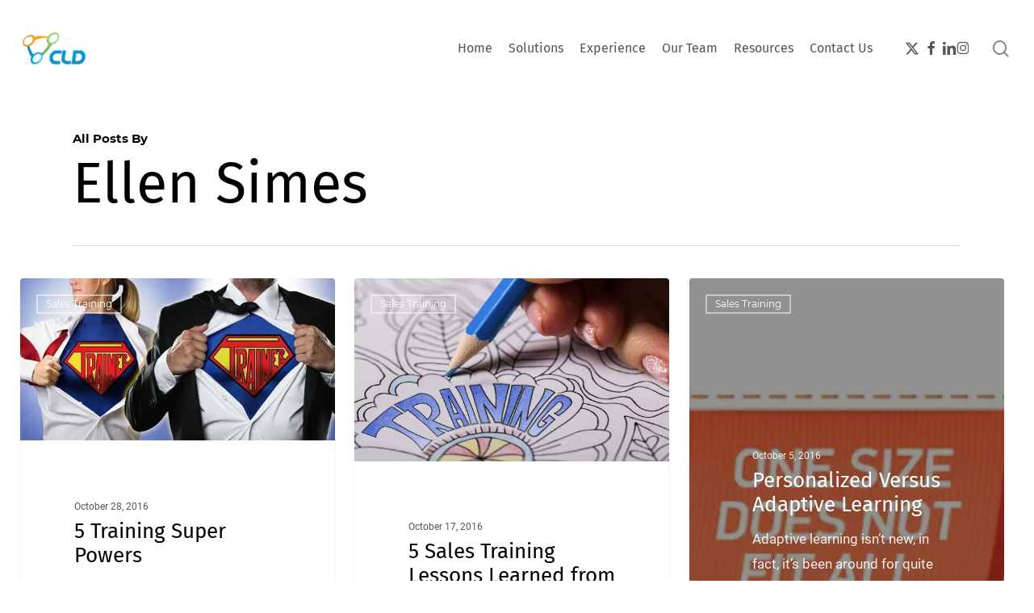

--- FILE ---
content_type: text/html; charset=UTF-8
request_url: https://www.cldinc.com/blog/author/espost/
body_size: 21250
content:
<!doctype html>
<html lang="en-US" class="no-js">
<head><meta charset="UTF-8"><script>if(navigator.userAgent.match(/MSIE|Internet Explorer/i)||navigator.userAgent.match(/Trident\/7\..*?rv:11/i)){var href=document.location.href;if(!href.match(/[?&]nowprocket/)){if(href.indexOf("?")==-1){if(href.indexOf("#")==-1){document.location.href=href+"?nowprocket=1"}else{document.location.href=href.replace("#","?nowprocket=1#")}}else{if(href.indexOf("#")==-1){document.location.href=href+"&nowprocket=1"}else{document.location.href=href.replace("#","&nowprocket=1#")}}}}</script><script>(()=>{class RocketLazyLoadScripts{constructor(){this.v="2.0.4",this.userEvents=["keydown","keyup","mousedown","mouseup","mousemove","mouseover","mouseout","touchmove","touchstart","touchend","touchcancel","wheel","click","dblclick","input"],this.attributeEvents=["onblur","onclick","oncontextmenu","ondblclick","onfocus","onmousedown","onmouseenter","onmouseleave","onmousemove","onmouseout","onmouseover","onmouseup","onmousewheel","onscroll","onsubmit"]}async t(){this.i(),this.o(),/iP(ad|hone)/.test(navigator.userAgent)&&this.h(),this.u(),this.l(this),this.m(),this.k(this),this.p(this),this._(),await Promise.all([this.R(),this.L()]),this.lastBreath=Date.now(),this.S(this),this.P(),this.D(),this.O(),this.M(),await this.C(this.delayedScripts.normal),await this.C(this.delayedScripts.defer),await this.C(this.delayedScripts.async),await this.T(),await this.F(),await this.j(),await this.A(),window.dispatchEvent(new Event("rocket-allScriptsLoaded")),this.everythingLoaded=!0,this.lastTouchEnd&&await new Promise(t=>setTimeout(t,500-Date.now()+this.lastTouchEnd)),this.I(),this.H(),this.U(),this.W()}i(){this.CSPIssue=sessionStorage.getItem("rocketCSPIssue"),document.addEventListener("securitypolicyviolation",t=>{this.CSPIssue||"script-src-elem"!==t.violatedDirective||"data"!==t.blockedURI||(this.CSPIssue=!0,sessionStorage.setItem("rocketCSPIssue",!0))},{isRocket:!0})}o(){window.addEventListener("pageshow",t=>{this.persisted=t.persisted,this.realWindowLoadedFired=!0},{isRocket:!0}),window.addEventListener("pagehide",()=>{this.onFirstUserAction=null},{isRocket:!0})}h(){let t;function e(e){t=e}window.addEventListener("touchstart",e,{isRocket:!0}),window.addEventListener("touchend",function i(o){o.changedTouches[0]&&t.changedTouches[0]&&Math.abs(o.changedTouches[0].pageX-t.changedTouches[0].pageX)<10&&Math.abs(o.changedTouches[0].pageY-t.changedTouches[0].pageY)<10&&o.timeStamp-t.timeStamp<200&&(window.removeEventListener("touchstart",e,{isRocket:!0}),window.removeEventListener("touchend",i,{isRocket:!0}),"INPUT"===o.target.tagName&&"text"===o.target.type||(o.target.dispatchEvent(new TouchEvent("touchend",{target:o.target,bubbles:!0})),o.target.dispatchEvent(new MouseEvent("mouseover",{target:o.target,bubbles:!0})),o.target.dispatchEvent(new PointerEvent("click",{target:o.target,bubbles:!0,cancelable:!0,detail:1,clientX:o.changedTouches[0].clientX,clientY:o.changedTouches[0].clientY})),event.preventDefault()))},{isRocket:!0})}q(t){this.userActionTriggered||("mousemove"!==t.type||this.firstMousemoveIgnored?"keyup"===t.type||"mouseover"===t.type||"mouseout"===t.type||(this.userActionTriggered=!0,this.onFirstUserAction&&this.onFirstUserAction()):this.firstMousemoveIgnored=!0),"click"===t.type&&t.preventDefault(),t.stopPropagation(),t.stopImmediatePropagation(),"touchstart"===this.lastEvent&&"touchend"===t.type&&(this.lastTouchEnd=Date.now()),"click"===t.type&&(this.lastTouchEnd=0),this.lastEvent=t.type,t.composedPath&&t.composedPath()[0].getRootNode()instanceof ShadowRoot&&(t.rocketTarget=t.composedPath()[0]),this.savedUserEvents.push(t)}u(){this.savedUserEvents=[],this.userEventHandler=this.q.bind(this),this.userEvents.forEach(t=>window.addEventListener(t,this.userEventHandler,{passive:!1,isRocket:!0})),document.addEventListener("visibilitychange",this.userEventHandler,{isRocket:!0})}U(){this.userEvents.forEach(t=>window.removeEventListener(t,this.userEventHandler,{passive:!1,isRocket:!0})),document.removeEventListener("visibilitychange",this.userEventHandler,{isRocket:!0}),this.savedUserEvents.forEach(t=>{(t.rocketTarget||t.target).dispatchEvent(new window[t.constructor.name](t.type,t))})}m(){const t="return false",e=Array.from(this.attributeEvents,t=>"data-rocket-"+t),i="["+this.attributeEvents.join("],[")+"]",o="[data-rocket-"+this.attributeEvents.join("],[data-rocket-")+"]",s=(e,i,o)=>{o&&o!==t&&(e.setAttribute("data-rocket-"+i,o),e["rocket"+i]=new Function("event",o),e.setAttribute(i,t))};new MutationObserver(t=>{for(const n of t)"attributes"===n.type&&(n.attributeName.startsWith("data-rocket-")||this.everythingLoaded?n.attributeName.startsWith("data-rocket-")&&this.everythingLoaded&&this.N(n.target,n.attributeName.substring(12)):s(n.target,n.attributeName,n.target.getAttribute(n.attributeName))),"childList"===n.type&&n.addedNodes.forEach(t=>{if(t.nodeType===Node.ELEMENT_NODE)if(this.everythingLoaded)for(const i of[t,...t.querySelectorAll(o)])for(const t of i.getAttributeNames())e.includes(t)&&this.N(i,t.substring(12));else for(const e of[t,...t.querySelectorAll(i)])for(const t of e.getAttributeNames())this.attributeEvents.includes(t)&&s(e,t,e.getAttribute(t))})}).observe(document,{subtree:!0,childList:!0,attributeFilter:[...this.attributeEvents,...e]})}I(){this.attributeEvents.forEach(t=>{document.querySelectorAll("[data-rocket-"+t+"]").forEach(e=>{this.N(e,t)})})}N(t,e){const i=t.getAttribute("data-rocket-"+e);i&&(t.setAttribute(e,i),t.removeAttribute("data-rocket-"+e))}k(t){Object.defineProperty(HTMLElement.prototype,"onclick",{get(){return this.rocketonclick||null},set(e){this.rocketonclick=e,this.setAttribute(t.everythingLoaded?"onclick":"data-rocket-onclick","this.rocketonclick(event)")}})}S(t){function e(e,i){let o=e[i];e[i]=null,Object.defineProperty(e,i,{get:()=>o,set(s){t.everythingLoaded?o=s:e["rocket"+i]=o=s}})}e(document,"onreadystatechange"),e(window,"onload"),e(window,"onpageshow");try{Object.defineProperty(document,"readyState",{get:()=>t.rocketReadyState,set(e){t.rocketReadyState=e},configurable:!0}),document.readyState="loading"}catch(t){console.log("WPRocket DJE readyState conflict, bypassing")}}l(t){this.originalAddEventListener=EventTarget.prototype.addEventListener,this.originalRemoveEventListener=EventTarget.prototype.removeEventListener,this.savedEventListeners=[],EventTarget.prototype.addEventListener=function(e,i,o){o&&o.isRocket||!t.B(e,this)&&!t.userEvents.includes(e)||t.B(e,this)&&!t.userActionTriggered||e.startsWith("rocket-")||t.everythingLoaded?t.originalAddEventListener.call(this,e,i,o):(t.savedEventListeners.push({target:this,remove:!1,type:e,func:i,options:o}),"mouseenter"!==e&&"mouseleave"!==e||t.originalAddEventListener.call(this,e,t.savedUserEvents.push,o))},EventTarget.prototype.removeEventListener=function(e,i,o){o&&o.isRocket||!t.B(e,this)&&!t.userEvents.includes(e)||t.B(e,this)&&!t.userActionTriggered||e.startsWith("rocket-")||t.everythingLoaded?t.originalRemoveEventListener.call(this,e,i,o):t.savedEventListeners.push({target:this,remove:!0,type:e,func:i,options:o})}}J(t,e){this.savedEventListeners=this.savedEventListeners.filter(i=>{let o=i.type,s=i.target||window;return e!==o||t!==s||(this.B(o,s)&&(i.type="rocket-"+o),this.$(i),!1)})}H(){EventTarget.prototype.addEventListener=this.originalAddEventListener,EventTarget.prototype.removeEventListener=this.originalRemoveEventListener,this.savedEventListeners.forEach(t=>this.$(t))}$(t){t.remove?this.originalRemoveEventListener.call(t.target,t.type,t.func,t.options):this.originalAddEventListener.call(t.target,t.type,t.func,t.options)}p(t){let e;function i(e){return t.everythingLoaded?e:e.split(" ").map(t=>"load"===t||t.startsWith("load.")?"rocket-jquery-load":t).join(" ")}function o(o){function s(e){const s=o.fn[e];o.fn[e]=o.fn.init.prototype[e]=function(){return this[0]===window&&t.userActionTriggered&&("string"==typeof arguments[0]||arguments[0]instanceof String?arguments[0]=i(arguments[0]):"object"==typeof arguments[0]&&Object.keys(arguments[0]).forEach(t=>{const e=arguments[0][t];delete arguments[0][t],arguments[0][i(t)]=e})),s.apply(this,arguments),this}}if(o&&o.fn&&!t.allJQueries.includes(o)){const e={DOMContentLoaded:[],"rocket-DOMContentLoaded":[]};for(const t in e)document.addEventListener(t,()=>{e[t].forEach(t=>t())},{isRocket:!0});o.fn.ready=o.fn.init.prototype.ready=function(i){function s(){parseInt(o.fn.jquery)>2?setTimeout(()=>i.bind(document)(o)):i.bind(document)(o)}return"function"==typeof i&&(t.realDomReadyFired?!t.userActionTriggered||t.fauxDomReadyFired?s():e["rocket-DOMContentLoaded"].push(s):e.DOMContentLoaded.push(s)),o([])},s("on"),s("one"),s("off"),t.allJQueries.push(o)}e=o}t.allJQueries=[],o(window.jQuery),Object.defineProperty(window,"jQuery",{get:()=>e,set(t){o(t)}})}P(){const t=new Map;document.write=document.writeln=function(e){const i=document.currentScript,o=document.createRange(),s=i.parentElement;let n=t.get(i);void 0===n&&(n=i.nextSibling,t.set(i,n));const c=document.createDocumentFragment();o.setStart(c,0),c.appendChild(o.createContextualFragment(e)),s.insertBefore(c,n)}}async R(){return new Promise(t=>{this.userActionTriggered?t():this.onFirstUserAction=t})}async L(){return new Promise(t=>{document.addEventListener("DOMContentLoaded",()=>{this.realDomReadyFired=!0,t()},{isRocket:!0})})}async j(){return this.realWindowLoadedFired?Promise.resolve():new Promise(t=>{window.addEventListener("load",t,{isRocket:!0})})}M(){this.pendingScripts=[];this.scriptsMutationObserver=new MutationObserver(t=>{for(const e of t)e.addedNodes.forEach(t=>{"SCRIPT"!==t.tagName||t.noModule||t.isWPRocket||this.pendingScripts.push({script:t,promise:new Promise(e=>{const i=()=>{const i=this.pendingScripts.findIndex(e=>e.script===t);i>=0&&this.pendingScripts.splice(i,1),e()};t.addEventListener("load",i,{isRocket:!0}),t.addEventListener("error",i,{isRocket:!0}),setTimeout(i,1e3)})})})}),this.scriptsMutationObserver.observe(document,{childList:!0,subtree:!0})}async F(){await this.X(),this.pendingScripts.length?(await this.pendingScripts[0].promise,await this.F()):this.scriptsMutationObserver.disconnect()}D(){this.delayedScripts={normal:[],async:[],defer:[]},document.querySelectorAll("script[type$=rocketlazyloadscript]").forEach(t=>{t.hasAttribute("data-rocket-src")?t.hasAttribute("async")&&!1!==t.async?this.delayedScripts.async.push(t):t.hasAttribute("defer")&&!1!==t.defer||"module"===t.getAttribute("data-rocket-type")?this.delayedScripts.defer.push(t):this.delayedScripts.normal.push(t):this.delayedScripts.normal.push(t)})}async _(){await this.L();let t=[];document.querySelectorAll("script[type$=rocketlazyloadscript][data-rocket-src]").forEach(e=>{let i=e.getAttribute("data-rocket-src");if(i&&!i.startsWith("data:")){i.startsWith("//")&&(i=location.protocol+i);try{const o=new URL(i).origin;o!==location.origin&&t.push({src:o,crossOrigin:e.crossOrigin||"module"===e.getAttribute("data-rocket-type")})}catch(t){}}}),t=[...new Map(t.map(t=>[JSON.stringify(t),t])).values()],this.Y(t,"preconnect")}async G(t){if(await this.K(),!0!==t.noModule||!("noModule"in HTMLScriptElement.prototype))return new Promise(e=>{let i;function o(){(i||t).setAttribute("data-rocket-status","executed"),e()}try{if(navigator.userAgent.includes("Firefox/")||""===navigator.vendor||this.CSPIssue)i=document.createElement("script"),[...t.attributes].forEach(t=>{let e=t.nodeName;"type"!==e&&("data-rocket-type"===e&&(e="type"),"data-rocket-src"===e&&(e="src"),i.setAttribute(e,t.nodeValue))}),t.text&&(i.text=t.text),t.nonce&&(i.nonce=t.nonce),i.hasAttribute("src")?(i.addEventListener("load",o,{isRocket:!0}),i.addEventListener("error",()=>{i.setAttribute("data-rocket-status","failed-network"),e()},{isRocket:!0}),setTimeout(()=>{i.isConnected||e()},1)):(i.text=t.text,o()),i.isWPRocket=!0,t.parentNode.replaceChild(i,t);else{const i=t.getAttribute("data-rocket-type"),s=t.getAttribute("data-rocket-src");i?(t.type=i,t.removeAttribute("data-rocket-type")):t.removeAttribute("type"),t.addEventListener("load",o,{isRocket:!0}),t.addEventListener("error",i=>{this.CSPIssue&&i.target.src.startsWith("data:")?(console.log("WPRocket: CSP fallback activated"),t.removeAttribute("src"),this.G(t).then(e)):(t.setAttribute("data-rocket-status","failed-network"),e())},{isRocket:!0}),s?(t.fetchPriority="high",t.removeAttribute("data-rocket-src"),t.src=s):t.src="data:text/javascript;base64,"+window.btoa(unescape(encodeURIComponent(t.text)))}}catch(i){t.setAttribute("data-rocket-status","failed-transform"),e()}});t.setAttribute("data-rocket-status","skipped")}async C(t){const e=t.shift();return e?(e.isConnected&&await this.G(e),this.C(t)):Promise.resolve()}O(){this.Y([...this.delayedScripts.normal,...this.delayedScripts.defer,...this.delayedScripts.async],"preload")}Y(t,e){this.trash=this.trash||[];let i=!0;var o=document.createDocumentFragment();t.forEach(t=>{const s=t.getAttribute&&t.getAttribute("data-rocket-src")||t.src;if(s&&!s.startsWith("data:")){const n=document.createElement("link");n.href=s,n.rel=e,"preconnect"!==e&&(n.as="script",n.fetchPriority=i?"high":"low"),t.getAttribute&&"module"===t.getAttribute("data-rocket-type")&&(n.crossOrigin=!0),t.crossOrigin&&(n.crossOrigin=t.crossOrigin),t.integrity&&(n.integrity=t.integrity),t.nonce&&(n.nonce=t.nonce),o.appendChild(n),this.trash.push(n),i=!1}}),document.head.appendChild(o)}W(){this.trash.forEach(t=>t.remove())}async T(){try{document.readyState="interactive"}catch(t){}this.fauxDomReadyFired=!0;try{await this.K(),this.J(document,"readystatechange"),document.dispatchEvent(new Event("rocket-readystatechange")),await this.K(),document.rocketonreadystatechange&&document.rocketonreadystatechange(),await this.K(),this.J(document,"DOMContentLoaded"),document.dispatchEvent(new Event("rocket-DOMContentLoaded")),await this.K(),this.J(window,"DOMContentLoaded"),window.dispatchEvent(new Event("rocket-DOMContentLoaded"))}catch(t){console.error(t)}}async A(){try{document.readyState="complete"}catch(t){}try{await this.K(),this.J(document,"readystatechange"),document.dispatchEvent(new Event("rocket-readystatechange")),await this.K(),document.rocketonreadystatechange&&document.rocketonreadystatechange(),await this.K(),this.J(window,"load"),window.dispatchEvent(new Event("rocket-load")),await this.K(),window.rocketonload&&window.rocketonload(),await this.K(),this.allJQueries.forEach(t=>t(window).trigger("rocket-jquery-load")),await this.K(),this.J(window,"pageshow");const t=new Event("rocket-pageshow");t.persisted=this.persisted,window.dispatchEvent(t),await this.K(),window.rocketonpageshow&&window.rocketonpageshow({persisted:this.persisted})}catch(t){console.error(t)}}async K(){Date.now()-this.lastBreath>45&&(await this.X(),this.lastBreath=Date.now())}async X(){return document.hidden?new Promise(t=>setTimeout(t)):new Promise(t=>requestAnimationFrame(t))}B(t,e){return e===document&&"readystatechange"===t||(e===document&&"DOMContentLoaded"===t||(e===window&&"DOMContentLoaded"===t||(e===window&&"load"===t||e===window&&"pageshow"===t)))}static run(){(new RocketLazyLoadScripts).t()}}RocketLazyLoadScripts.run()})();</script>
	
	<meta name="viewport" content="width=device-width, initial-scale=1, maximum-scale=1, user-scalable=0" /><title>Ellen Simes &#8211; CLD</title>
<meta name='robots' content='max-image-preview:large' />
<link rel="amphtml" href="https://www.cldinc.com/blog/author/espost/amp/" /><meta name="generator" content="AMP for WP 1.1.9"/><link rel='dns-prefetch' href='//js.hs-scripts.com' />

<link rel='dns-prefetch' href='//cldnew-assets.scdn5.secure.raxcdn.com' />

<link href='https://cldnew-assets.scdn5.secure.raxcdn.com' rel='preconnect' />
<link rel="alternate" type="application/rss+xml" title="CLD &raquo; Feed" href="https://www.cldinc.com/feed/" />
<link rel="alternate" type="application/rss+xml" title="CLD &raquo; Comments Feed" href="https://www.cldinc.com/comments/feed/" />
<link rel="alternate" type="application/rss+xml" title="CLD &raquo; Posts by Ellen Simes Feed" href="https://www.cldinc.com/blog/author/espost/feed/" />
<link id='omgf-preload-0' rel='preload' href='//cldnew-assets.scdn5.secure.raxcdn.com/wp-content/uploads/omgf/redux-google-fonts-salient_redux/fira-sans-normal-400.woff2?ver=1647443727' as='font' type='font/woff2' crossorigin />
<link id='omgf-preload-1' rel='preload' href='//cldnew-assets.scdn5.secure.raxcdn.com/wp-content/uploads/omgf/redux-google-fonts-salient_redux/fira-sans-normal-500.woff2?ver=1647443727' as='font' type='font/woff2' crossorigin />
<link id='omgf-preload-2' rel='preload' href='//cldnew-assets.scdn5.secure.raxcdn.com/wp-content/uploads/omgf/redux-google-fonts-salient_redux/roboto-normal-300.woff2?ver=1647443727' as='font' type='font/woff2' crossorigin />
<link id='omgf-preload-3' rel='preload' href='//cldnew-assets.scdn5.secure.raxcdn.com/wp-content/uploads/omgf/redux-google-fonts-salient_redux/roboto-normal-400.woff2?ver=1647443727' as='font' type='font/woff2' crossorigin />
<style id='wp-img-auto-sizes-contain-inline-css' type='text/css'>
img:is([sizes=auto i],[sizes^="auto," i]){contain-intrinsic-size:3000px 1500px}
/*# sourceURL=wp-img-auto-sizes-contain-inline-css */
</style>
<link data-minify="1" rel='stylesheet' id='content-embed-styles-css' href='https://cldnew-assets.scdn5.secure.raxcdn.com/wp-content/cache/min/1/wp-content/plugins/hubspot-content-embed/public/assets/main.css?ver=1765898652' type='text/css' media='all' />
<style id='wp-emoji-styles-inline-css' type='text/css'>

	img.wp-smiley, img.emoji {
		display: inline !important;
		border: none !important;
		box-shadow: none !important;
		height: 1em !important;
		width: 1em !important;
		margin: 0 0.07em !important;
		vertical-align: -0.1em !important;
		background: none !important;
		padding: 0 !important;
	}
/*# sourceURL=wp-emoji-styles-inline-css */
</style>
<style id='wp-block-library-inline-css' type='text/css'>
:root{--wp-block-synced-color:#7a00df;--wp-block-synced-color--rgb:122,0,223;--wp-bound-block-color:var(--wp-block-synced-color);--wp-editor-canvas-background:#ddd;--wp-admin-theme-color:#007cba;--wp-admin-theme-color--rgb:0,124,186;--wp-admin-theme-color-darker-10:#006ba1;--wp-admin-theme-color-darker-10--rgb:0,107,160.5;--wp-admin-theme-color-darker-20:#005a87;--wp-admin-theme-color-darker-20--rgb:0,90,135;--wp-admin-border-width-focus:2px}@media (min-resolution:192dpi){:root{--wp-admin-border-width-focus:1.5px}}.wp-element-button{cursor:pointer}:root .has-very-light-gray-background-color{background-color:#eee}:root .has-very-dark-gray-background-color{background-color:#313131}:root .has-very-light-gray-color{color:#eee}:root .has-very-dark-gray-color{color:#313131}:root .has-vivid-green-cyan-to-vivid-cyan-blue-gradient-background{background:linear-gradient(135deg,#00d084,#0693e3)}:root .has-purple-crush-gradient-background{background:linear-gradient(135deg,#34e2e4,#4721fb 50%,#ab1dfe)}:root .has-hazy-dawn-gradient-background{background:linear-gradient(135deg,#faaca8,#dad0ec)}:root .has-subdued-olive-gradient-background{background:linear-gradient(135deg,#fafae1,#67a671)}:root .has-atomic-cream-gradient-background{background:linear-gradient(135deg,#fdd79a,#004a59)}:root .has-nightshade-gradient-background{background:linear-gradient(135deg,#330968,#31cdcf)}:root .has-midnight-gradient-background{background:linear-gradient(135deg,#020381,#2874fc)}:root{--wp--preset--font-size--normal:16px;--wp--preset--font-size--huge:42px}.has-regular-font-size{font-size:1em}.has-larger-font-size{font-size:2.625em}.has-normal-font-size{font-size:var(--wp--preset--font-size--normal)}.has-huge-font-size{font-size:var(--wp--preset--font-size--huge)}.has-text-align-center{text-align:center}.has-text-align-left{text-align:left}.has-text-align-right{text-align:right}.has-fit-text{white-space:nowrap!important}#end-resizable-editor-section{display:none}.aligncenter{clear:both}.items-justified-left{justify-content:flex-start}.items-justified-center{justify-content:center}.items-justified-right{justify-content:flex-end}.items-justified-space-between{justify-content:space-between}.screen-reader-text{border:0;clip-path:inset(50%);height:1px;margin:-1px;overflow:hidden;padding:0;position:absolute;width:1px;word-wrap:normal!important}.screen-reader-text:focus{background-color:#ddd;clip-path:none;color:#444;display:block;font-size:1em;height:auto;left:5px;line-height:normal;padding:15px 23px 14px;text-decoration:none;top:5px;width:auto;z-index:100000}html :where(.has-border-color){border-style:solid}html :where([style*=border-top-color]){border-top-style:solid}html :where([style*=border-right-color]){border-right-style:solid}html :where([style*=border-bottom-color]){border-bottom-style:solid}html :where([style*=border-left-color]){border-left-style:solid}html :where([style*=border-width]){border-style:solid}html :where([style*=border-top-width]){border-top-style:solid}html :where([style*=border-right-width]){border-right-style:solid}html :where([style*=border-bottom-width]){border-bottom-style:solid}html :where([style*=border-left-width]){border-left-style:solid}html :where(img[class*=wp-image-]){height:auto;max-width:100%}:where(figure){margin:0 0 1em}html :where(.is-position-sticky){--wp-admin--admin-bar--position-offset:var(--wp-admin--admin-bar--height,0px)}@media screen and (max-width:600px){html :where(.is-position-sticky){--wp-admin--admin-bar--position-offset:0px}}

/*# sourceURL=wp-block-library-inline-css */
</style><style id='global-styles-inline-css' type='text/css'>
:root{--wp--preset--aspect-ratio--square: 1;--wp--preset--aspect-ratio--4-3: 4/3;--wp--preset--aspect-ratio--3-4: 3/4;--wp--preset--aspect-ratio--3-2: 3/2;--wp--preset--aspect-ratio--2-3: 2/3;--wp--preset--aspect-ratio--16-9: 16/9;--wp--preset--aspect-ratio--9-16: 9/16;--wp--preset--color--black: #000000;--wp--preset--color--cyan-bluish-gray: #abb8c3;--wp--preset--color--white: #ffffff;--wp--preset--color--pale-pink: #f78da7;--wp--preset--color--vivid-red: #cf2e2e;--wp--preset--color--luminous-vivid-orange: #ff6900;--wp--preset--color--luminous-vivid-amber: #fcb900;--wp--preset--color--light-green-cyan: #7bdcb5;--wp--preset--color--vivid-green-cyan: #00d084;--wp--preset--color--pale-cyan-blue: #8ed1fc;--wp--preset--color--vivid-cyan-blue: #0693e3;--wp--preset--color--vivid-purple: #9b51e0;--wp--preset--gradient--vivid-cyan-blue-to-vivid-purple: linear-gradient(135deg,rgb(6,147,227) 0%,rgb(155,81,224) 100%);--wp--preset--gradient--light-green-cyan-to-vivid-green-cyan: linear-gradient(135deg,rgb(122,220,180) 0%,rgb(0,208,130) 100%);--wp--preset--gradient--luminous-vivid-amber-to-luminous-vivid-orange: linear-gradient(135deg,rgb(252,185,0) 0%,rgb(255,105,0) 100%);--wp--preset--gradient--luminous-vivid-orange-to-vivid-red: linear-gradient(135deg,rgb(255,105,0) 0%,rgb(207,46,46) 100%);--wp--preset--gradient--very-light-gray-to-cyan-bluish-gray: linear-gradient(135deg,rgb(238,238,238) 0%,rgb(169,184,195) 100%);--wp--preset--gradient--cool-to-warm-spectrum: linear-gradient(135deg,rgb(74,234,220) 0%,rgb(151,120,209) 20%,rgb(207,42,186) 40%,rgb(238,44,130) 60%,rgb(251,105,98) 80%,rgb(254,248,76) 100%);--wp--preset--gradient--blush-light-purple: linear-gradient(135deg,rgb(255,206,236) 0%,rgb(152,150,240) 100%);--wp--preset--gradient--blush-bordeaux: linear-gradient(135deg,rgb(254,205,165) 0%,rgb(254,45,45) 50%,rgb(107,0,62) 100%);--wp--preset--gradient--luminous-dusk: linear-gradient(135deg,rgb(255,203,112) 0%,rgb(199,81,192) 50%,rgb(65,88,208) 100%);--wp--preset--gradient--pale-ocean: linear-gradient(135deg,rgb(255,245,203) 0%,rgb(182,227,212) 50%,rgb(51,167,181) 100%);--wp--preset--gradient--electric-grass: linear-gradient(135deg,rgb(202,248,128) 0%,rgb(113,206,126) 100%);--wp--preset--gradient--midnight: linear-gradient(135deg,rgb(2,3,129) 0%,rgb(40,116,252) 100%);--wp--preset--font-size--small: 13px;--wp--preset--font-size--medium: 20px;--wp--preset--font-size--large: 36px;--wp--preset--font-size--x-large: 42px;--wp--preset--spacing--20: 0.44rem;--wp--preset--spacing--30: 0.67rem;--wp--preset--spacing--40: 1rem;--wp--preset--spacing--50: 1.5rem;--wp--preset--spacing--60: 2.25rem;--wp--preset--spacing--70: 3.38rem;--wp--preset--spacing--80: 5.06rem;--wp--preset--shadow--natural: 6px 6px 9px rgba(0, 0, 0, 0.2);--wp--preset--shadow--deep: 12px 12px 50px rgba(0, 0, 0, 0.4);--wp--preset--shadow--sharp: 6px 6px 0px rgba(0, 0, 0, 0.2);--wp--preset--shadow--outlined: 6px 6px 0px -3px rgb(255, 255, 255), 6px 6px rgb(0, 0, 0);--wp--preset--shadow--crisp: 6px 6px 0px rgb(0, 0, 0);}:root { --wp--style--global--content-size: 1300px;--wp--style--global--wide-size: 1300px; }:where(body) { margin: 0; }.wp-site-blocks > .alignleft { float: left; margin-right: 2em; }.wp-site-blocks > .alignright { float: right; margin-left: 2em; }.wp-site-blocks > .aligncenter { justify-content: center; margin-left: auto; margin-right: auto; }:where(.is-layout-flex){gap: 0.5em;}:where(.is-layout-grid){gap: 0.5em;}.is-layout-flow > .alignleft{float: left;margin-inline-start: 0;margin-inline-end: 2em;}.is-layout-flow > .alignright{float: right;margin-inline-start: 2em;margin-inline-end: 0;}.is-layout-flow > .aligncenter{margin-left: auto !important;margin-right: auto !important;}.is-layout-constrained > .alignleft{float: left;margin-inline-start: 0;margin-inline-end: 2em;}.is-layout-constrained > .alignright{float: right;margin-inline-start: 2em;margin-inline-end: 0;}.is-layout-constrained > .aligncenter{margin-left: auto !important;margin-right: auto !important;}.is-layout-constrained > :where(:not(.alignleft):not(.alignright):not(.alignfull)){max-width: var(--wp--style--global--content-size);margin-left: auto !important;margin-right: auto !important;}.is-layout-constrained > .alignwide{max-width: var(--wp--style--global--wide-size);}body .is-layout-flex{display: flex;}.is-layout-flex{flex-wrap: wrap;align-items: center;}.is-layout-flex > :is(*, div){margin: 0;}body .is-layout-grid{display: grid;}.is-layout-grid > :is(*, div){margin: 0;}body{padding-top: 0px;padding-right: 0px;padding-bottom: 0px;padding-left: 0px;}:root :where(.wp-element-button, .wp-block-button__link){background-color: #32373c;border-width: 0;color: #fff;font-family: inherit;font-size: inherit;font-style: inherit;font-weight: inherit;letter-spacing: inherit;line-height: inherit;padding-top: calc(0.667em + 2px);padding-right: calc(1.333em + 2px);padding-bottom: calc(0.667em + 2px);padding-left: calc(1.333em + 2px);text-decoration: none;text-transform: inherit;}.has-black-color{color: var(--wp--preset--color--black) !important;}.has-cyan-bluish-gray-color{color: var(--wp--preset--color--cyan-bluish-gray) !important;}.has-white-color{color: var(--wp--preset--color--white) !important;}.has-pale-pink-color{color: var(--wp--preset--color--pale-pink) !important;}.has-vivid-red-color{color: var(--wp--preset--color--vivid-red) !important;}.has-luminous-vivid-orange-color{color: var(--wp--preset--color--luminous-vivid-orange) !important;}.has-luminous-vivid-amber-color{color: var(--wp--preset--color--luminous-vivid-amber) !important;}.has-light-green-cyan-color{color: var(--wp--preset--color--light-green-cyan) !important;}.has-vivid-green-cyan-color{color: var(--wp--preset--color--vivid-green-cyan) !important;}.has-pale-cyan-blue-color{color: var(--wp--preset--color--pale-cyan-blue) !important;}.has-vivid-cyan-blue-color{color: var(--wp--preset--color--vivid-cyan-blue) !important;}.has-vivid-purple-color{color: var(--wp--preset--color--vivid-purple) !important;}.has-black-background-color{background-color: var(--wp--preset--color--black) !important;}.has-cyan-bluish-gray-background-color{background-color: var(--wp--preset--color--cyan-bluish-gray) !important;}.has-white-background-color{background-color: var(--wp--preset--color--white) !important;}.has-pale-pink-background-color{background-color: var(--wp--preset--color--pale-pink) !important;}.has-vivid-red-background-color{background-color: var(--wp--preset--color--vivid-red) !important;}.has-luminous-vivid-orange-background-color{background-color: var(--wp--preset--color--luminous-vivid-orange) !important;}.has-luminous-vivid-amber-background-color{background-color: var(--wp--preset--color--luminous-vivid-amber) !important;}.has-light-green-cyan-background-color{background-color: var(--wp--preset--color--light-green-cyan) !important;}.has-vivid-green-cyan-background-color{background-color: var(--wp--preset--color--vivid-green-cyan) !important;}.has-pale-cyan-blue-background-color{background-color: var(--wp--preset--color--pale-cyan-blue) !important;}.has-vivid-cyan-blue-background-color{background-color: var(--wp--preset--color--vivid-cyan-blue) !important;}.has-vivid-purple-background-color{background-color: var(--wp--preset--color--vivid-purple) !important;}.has-black-border-color{border-color: var(--wp--preset--color--black) !important;}.has-cyan-bluish-gray-border-color{border-color: var(--wp--preset--color--cyan-bluish-gray) !important;}.has-white-border-color{border-color: var(--wp--preset--color--white) !important;}.has-pale-pink-border-color{border-color: var(--wp--preset--color--pale-pink) !important;}.has-vivid-red-border-color{border-color: var(--wp--preset--color--vivid-red) !important;}.has-luminous-vivid-orange-border-color{border-color: var(--wp--preset--color--luminous-vivid-orange) !important;}.has-luminous-vivid-amber-border-color{border-color: var(--wp--preset--color--luminous-vivid-amber) !important;}.has-light-green-cyan-border-color{border-color: var(--wp--preset--color--light-green-cyan) !important;}.has-vivid-green-cyan-border-color{border-color: var(--wp--preset--color--vivid-green-cyan) !important;}.has-pale-cyan-blue-border-color{border-color: var(--wp--preset--color--pale-cyan-blue) !important;}.has-vivid-cyan-blue-border-color{border-color: var(--wp--preset--color--vivid-cyan-blue) !important;}.has-vivid-purple-border-color{border-color: var(--wp--preset--color--vivid-purple) !important;}.has-vivid-cyan-blue-to-vivid-purple-gradient-background{background: var(--wp--preset--gradient--vivid-cyan-blue-to-vivid-purple) !important;}.has-light-green-cyan-to-vivid-green-cyan-gradient-background{background: var(--wp--preset--gradient--light-green-cyan-to-vivid-green-cyan) !important;}.has-luminous-vivid-amber-to-luminous-vivid-orange-gradient-background{background: var(--wp--preset--gradient--luminous-vivid-amber-to-luminous-vivid-orange) !important;}.has-luminous-vivid-orange-to-vivid-red-gradient-background{background: var(--wp--preset--gradient--luminous-vivid-orange-to-vivid-red) !important;}.has-very-light-gray-to-cyan-bluish-gray-gradient-background{background: var(--wp--preset--gradient--very-light-gray-to-cyan-bluish-gray) !important;}.has-cool-to-warm-spectrum-gradient-background{background: var(--wp--preset--gradient--cool-to-warm-spectrum) !important;}.has-blush-light-purple-gradient-background{background: var(--wp--preset--gradient--blush-light-purple) !important;}.has-blush-bordeaux-gradient-background{background: var(--wp--preset--gradient--blush-bordeaux) !important;}.has-luminous-dusk-gradient-background{background: var(--wp--preset--gradient--luminous-dusk) !important;}.has-pale-ocean-gradient-background{background: var(--wp--preset--gradient--pale-ocean) !important;}.has-electric-grass-gradient-background{background: var(--wp--preset--gradient--electric-grass) !important;}.has-midnight-gradient-background{background: var(--wp--preset--gradient--midnight) !important;}.has-small-font-size{font-size: var(--wp--preset--font-size--small) !important;}.has-medium-font-size{font-size: var(--wp--preset--font-size--medium) !important;}.has-large-font-size{font-size: var(--wp--preset--font-size--large) !important;}.has-x-large-font-size{font-size: var(--wp--preset--font-size--x-large) !important;}
/*# sourceURL=global-styles-inline-css */
</style>

<link data-minify="1" rel='stylesheet' id='salient-social-css' href='https://cldnew-assets.scdn5.secure.raxcdn.com/wp-content/cache/min/1/wp-content/plugins/salient-social/css/style.css?ver=1765898654' type='text/css' media='all' />
<style id='salient-social-inline-css' type='text/css'>

  .sharing-default-minimal .nectar-love.loved,
  body .nectar-social[data-color-override="override"].fixed > a:before, 
  body .nectar-social[data-color-override="override"].fixed .nectar-social-inner a,
  .sharing-default-minimal .nectar-social[data-color-override="override"] .nectar-social-inner a:hover,
  .nectar-social.vertical[data-color-override="override"] .nectar-social-inner a:hover {
    background-color: #0097da;
  }
  .nectar-social.hover .nectar-love.loved,
  .nectar-social.hover > .nectar-love-button a:hover,
  .nectar-social[data-color-override="override"].hover > div a:hover,
  #single-below-header .nectar-social[data-color-override="override"].hover > div a:hover,
  .nectar-social[data-color-override="override"].hover .share-btn:hover,
  .sharing-default-minimal .nectar-social[data-color-override="override"] .nectar-social-inner a {
    border-color: #0097da;
  }
  #single-below-header .nectar-social.hover .nectar-love.loved i,
  #single-below-header .nectar-social.hover[data-color-override="override"] a:hover,
  #single-below-header .nectar-social.hover[data-color-override="override"] a:hover i,
  #single-below-header .nectar-social.hover .nectar-love-button a:hover i,
  .nectar-love:hover i,
  .hover .nectar-love:hover .total_loves,
  .nectar-love.loved i,
  .nectar-social.hover .nectar-love.loved .total_loves,
  .nectar-social.hover .share-btn:hover, 
  .nectar-social[data-color-override="override"].hover .nectar-social-inner a:hover,
  .nectar-social[data-color-override="override"].hover > div:hover span,
  .sharing-default-minimal .nectar-social[data-color-override="override"] .nectar-social-inner a:not(:hover) i,
  .sharing-default-minimal .nectar-social[data-color-override="override"] .nectar-social-inner a:not(:hover) {
    color: #0097da;
  }
/*# sourceURL=salient-social-inline-css */
</style>
<link data-minify="1" rel='stylesheet' id='font-awesome-css' href='https://cldnew-assets.scdn5.secure.raxcdn.com/wp-content/cache/min/1/wp-content/themes/salient/css/font-awesome-legacy.min.css?ver=1765898652' type='text/css' media='all' />
<link rel='stylesheet' id='parent-style-css' href='https://cldnew-assets.scdn5.secure.raxcdn.com/wp-content/themes/salient/style.css?ver=4f92739fe26de586324cb5cc4ed0db00' type='text/css' media='all' />
<link data-minify="1" rel='stylesheet' id='salient-grid-system-css' href='https://cldnew-assets.scdn5.secure.raxcdn.com/wp-content/cache/min/1/wp-content/themes/salient/css/build/grid-system.css?ver=1765898652' type='text/css' media='all' />
<link data-minify="1" rel='stylesheet' id='main-styles-css' href='https://cldnew-assets.scdn5.secure.raxcdn.com/wp-content/cache/min/1/wp-content/themes/salient/css/build/style.css?ver=1765898652' type='text/css' media='all' />
<style id='main-styles-inline-css' type='text/css'>

		@font-face{
		     font-family:'Open Sans';
		     src:url('https://cldnew-assets.scdn5.secure.raxcdn.com/wp-content/themes/salient/css/fonts/OpenSans-Light.woff') format('woff');
		     font-weight:300;
		     font-style:normal; 
		}
		 @font-face{
		     font-family:'Open Sans';
		     src:url('https://cldnew-assets.scdn5.secure.raxcdn.com/wp-content/themes/salient/css/fonts/OpenSans-Regular.woff') format('woff');
		     font-weight:400;
		     font-style:normal; 
		}
		 @font-face{
		     font-family:'Open Sans';
		     src:url('https://cldnew-assets.scdn5.secure.raxcdn.com/wp-content/themes/salient/css/fonts/OpenSans-SemiBold.woff') format('woff');
		     font-weight:600;
		     font-style:normal; 
		}
		 @font-face{
		     font-family:'Open Sans';
		     src:url('https://cldnew-assets.scdn5.secure.raxcdn.com/wp-content/themes/salient/css/fonts/OpenSans-Bold.woff') format('woff');
		     font-weight:700;
		     font-style:normal; 
		}
/*# sourceURL=main-styles-inline-css */
</style>
<link data-minify="1" rel='stylesheet' id='nectar-brands-css' href='https://cldnew-assets.scdn5.secure.raxcdn.com/wp-content/cache/min/1/wp-content/themes/salient/css/nectar-brands.css?ver=1765898652' type='text/css' media='all' />
<link data-minify="1" rel='stylesheet' id='nectar-blog-masonry-core-css' href='https://cldnew-assets.scdn5.secure.raxcdn.com/wp-content/cache/min/1/wp-content/themes/salient/css/build/blog/masonry-core.css?ver=1765898654' type='text/css' media='all' />
<link data-minify="1" rel='stylesheet' id='nectar-blog-masonry-classic-enhanced-css' href='https://cldnew-assets.scdn5.secure.raxcdn.com/wp-content/cache/min/1/wp-content/themes/salient/css/build/blog/masonry-classic-enhanced.css?ver=1765898654' type='text/css' media='all' />
<link data-minify="1" rel='stylesheet' id='responsive-css' href='https://cldnew-assets.scdn5.secure.raxcdn.com/wp-content/cache/min/1/wp-content/themes/salient/css/build/responsive.css?ver=1765898652' type='text/css' media='all' />
<link data-minify="1" rel='stylesheet' id='select2-css' href='https://cldnew-assets.scdn5.secure.raxcdn.com/wp-content/cache/min/1/wp-content/themes/salient/css/build/plugins/select2.css?ver=1765898652' type='text/css' media='all' />
<link data-minify="1" rel='stylesheet' id='skin-material-css' href='https://cldnew-assets.scdn5.secure.raxcdn.com/wp-content/cache/min/1/wp-content/themes/salient/css/build/skin-material.css?ver=1765898652' type='text/css' media='all' />
<link data-minify="1" rel='stylesheet' id='salient-wp-menu-dynamic-css' href='https://cldnew-assets.scdn5.secure.raxcdn.com/wp-content/cache/min/1/wp-content/uploads/salient/menu-dynamic.css?ver=1765898652' type='text/css' media='all' />
<link data-minify="1" rel='stylesheet' id='nectar-widget-posts-css' href='https://cldnew-assets.scdn5.secure.raxcdn.com/wp-content/cache/min/1/wp-content/themes/salient/css/build/elements/widget-nectar-posts.css?ver=1765898652' type='text/css' media='all' />
<link data-minify="1" rel='stylesheet' id='js_composer_front-css' href='https://cldnew-assets.scdn5.secure.raxcdn.com/wp-content/cache/min/1/wp-content/themes/salient/css/build/plugins/js_composer.css?ver=1765898652' type='text/css' media='all' />
<link data-minify="1" rel='stylesheet' id='dynamic-css-css' href='https://cldnew-assets.scdn5.secure.raxcdn.com/wp-content/cache/min/1/wp-content/uploads/salient/salient-dynamic-styles.css?ver=1765898652' type='text/css' media='all' />
<style id='dynamic-css-inline-css' type='text/css'>
body[data-bg-header="true"].category .container-wrap,body[data-bg-header="true"].author .container-wrap,body[data-bg-header="true"].date .container-wrap,body[data-bg-header="true"].blog .container-wrap{padding-top:var(--container-padding)!important}.archive.author .row .col.section-title span,.archive.category .row .col.section-title span,.archive.tag .row .col.section-title span,.archive.date .row .col.section-title span{padding-left:0}body.author #page-header-wrap #page-header-bg,body.category #page-header-wrap #page-header-bg,body.tag #page-header-wrap #page-header-bg,body.date #page-header-wrap #page-header-bg{height:auto;padding-top:8%;padding-bottom:8%;}.archive #page-header-wrap{height:auto;}.archive.category .row .col.section-title p,.archive.tag .row .col.section-title p{margin-top:10px;}body[data-bg-header="true"].archive .container-wrap.meta_overlaid_blog,body[data-bg-header="true"].category .container-wrap.meta_overlaid_blog,body[data-bg-header="true"].author .container-wrap.meta_overlaid_blog,body[data-bg-header="true"].date .container-wrap.meta_overlaid_blog{padding-top:0!important;}#page-header-bg[data-alignment="center"] .span_6 p{margin:0 auto;}body.archive #page-header-bg:not(.fullscreen-header) .span_6{position:relative;-webkit-transform:none;transform:none;top:0;}.blog-archive-header .nectar-author-gravatar img{width:125px;border-radius:100px;}.blog-archive-header .container .span_12 p{font-size:min(max(calc(1.3vw),16px),20px);line-height:1.5;margin-top:.5em;}body .page-header-no-bg.color-bg{padding:5% 0;}@media only screen and (max-width:999px){body .page-header-no-bg.color-bg{padding:7% 0;}}@media only screen and (max-width:690px){body .page-header-no-bg.color-bg{padding:9% 0;}.blog-archive-header .nectar-author-gravatar img{width:75px;}}.blog-archive-header.color-bg .col.section-title{border-bottom:0;padding:0;}.blog-archive-header.color-bg *{color:inherit!important;}.nectar-archive-tax-count{position:relative;padding:.5em;transform:translateX(0.25em) translateY(-0.75em);font-size:clamp(14px,0.3em,20px);display:inline-block;vertical-align:super;}.nectar-archive-tax-count:before{content:"";display:block;padding-bottom:100%;width:100%;position:absolute;top:50%;left:50%;transform:translate(-50%,-50%);border-radius:100px;background-color:currentColor;opacity:0.1;}#header-space{background-color:#ffffff}@media only screen and (min-width:1000px){body #ajax-content-wrap.no-scroll{min-height:calc(100vh - 120px);height:calc(100vh - 120px)!important;}}@media only screen and (min-width:1000px){#page-header-wrap.fullscreen-header,#page-header-wrap.fullscreen-header #page-header-bg,html:not(.nectar-box-roll-loaded) .nectar-box-roll > #page-header-bg.fullscreen-header,.nectar_fullscreen_zoom_recent_projects,#nectar_fullscreen_rows:not(.afterLoaded) > div{height:calc(100vh - 119px);}.wpb_row.vc_row-o-full-height.top-level,.wpb_row.vc_row-o-full-height.top-level > .col.span_12{min-height:calc(100vh - 119px);}html:not(.nectar-box-roll-loaded) .nectar-box-roll > #page-header-bg.fullscreen-header{top:120px;}.nectar-slider-wrap[data-fullscreen="true"]:not(.loaded),.nectar-slider-wrap[data-fullscreen="true"]:not(.loaded) .swiper-container{height:calc(100vh - 118px)!important;}.admin-bar .nectar-slider-wrap[data-fullscreen="true"]:not(.loaded),.admin-bar .nectar-slider-wrap[data-fullscreen="true"]:not(.loaded) .swiper-container{height:calc(100vh - 118px - 32px)!important;}}.admin-bar[class*="page-template-template-no-header"] .wpb_row.vc_row-o-full-height.top-level,.admin-bar[class*="page-template-template-no-header"] .wpb_row.vc_row-o-full-height.top-level > .col.span_12{min-height:calc(100vh - 32px);}body[class*="page-template-template-no-header"] .wpb_row.vc_row-o-full-height.top-level,body[class*="page-template-template-no-header"] .wpb_row.vc_row-o-full-height.top-level > .col.span_12{min-height:100vh;}@media only screen and (max-width:999px){.using-mobile-browser #nectar_fullscreen_rows:not(.afterLoaded):not([data-mobile-disable="on"]) > div{height:calc(100vh - 116px);}.using-mobile-browser .wpb_row.vc_row-o-full-height.top-level,.using-mobile-browser .wpb_row.vc_row-o-full-height.top-level > .col.span_12,[data-permanent-transparent="1"].using-mobile-browser .wpb_row.vc_row-o-full-height.top-level,[data-permanent-transparent="1"].using-mobile-browser .wpb_row.vc_row-o-full-height.top-level > .col.span_12{min-height:calc(100vh - 116px);}html:not(.nectar-box-roll-loaded) .nectar-box-roll > #page-header-bg.fullscreen-header,.nectar_fullscreen_zoom_recent_projects,.nectar-slider-wrap[data-fullscreen="true"]:not(.loaded),.nectar-slider-wrap[data-fullscreen="true"]:not(.loaded) .swiper-container,#nectar_fullscreen_rows:not(.afterLoaded):not([data-mobile-disable="on"]) > div{height:calc(100vh - 63px);}.wpb_row.vc_row-o-full-height.top-level,.wpb_row.vc_row-o-full-height.top-level > .col.span_12{min-height:calc(100vh - 63px);}body[data-transparent-header="false"] #ajax-content-wrap.no-scroll{min-height:calc(100vh - 63px);height:calc(100vh - 63px);}}.screen-reader-text,.nectar-skip-to-content:not(:focus){border:0;clip:rect(1px,1px,1px,1px);clip-path:inset(50%);height:1px;margin:-1px;overflow:hidden;padding:0;position:absolute!important;width:1px;word-wrap:normal!important;}.row .col img:not([srcset]){width:auto;}.row .col img.img-with-animation.nectar-lazy:not([srcset]){width:100%;}
.post-area.masonry.classic_enhanced .link-wrap{
  word-break: break-word!important; 
}

.blog_sub_header{
color: #1e83ec;
}

body[data-form-style="minimal"] .minimal-form-input label span.text{
    color:none!important;
}
body[data-form-style="minimal"] .minimal-form-input label span.text .text-inner{
    color:white!important;
}
body[data-form-style="minimal"] .minimal-form-input input{
    color:white !important;
}

form.search-form .minimal-form-input label span.text .text-inner{
    display:none;
}

#slide-out-widget-area .search-field, #slide-out-widget-area .search-field::placeholder{
    color: #fff !important;
}

.plain_link a:link, .plain_link a:visited, .plain_link a:hover, .plain_link a:active{
  color: #fff !important;
}
html {
    overflow-x: hidden !important;
    overflow-y: scroll !important;
    height: auto !important;
}
@media only screen and (max-width: 690px) {
    .nectar_team_member_overlay .team_member_details {
        padding: 19% 10% !important;
    }
}
#page-header-bg.fullscreen-header .author-section .meta-author {
    display: none !important;
}
.nectar-social.fixed {
    bottom: 104px !important;
}
/* author */
#page-header-bg.fullscreen-header .author-section a {
    font-size: 17px !important;
}
/* date */
#page-header-bg.fullscreen-header .author-section .meta-date i {
    font-size: 14px! important;
}
div#categories-3 {
    display: none !important;
}
#footer-outer #copyright .col p, #footer-outer #copyright .col li a i {
    color: black;
}
/*# sourceURL=dynamic-css-inline-css */
</style>
<link rel='stylesheet' id='salient-child-style-css' href='https://cldnew-assets.scdn5.secure.raxcdn.com/wp-content/themes/salient-child/style.css?ver=18.0.2' type='text/css' media='all' />
<link data-minify="1" rel='stylesheet' id='redux-google-fonts-salient_redux-css' href='https://cldnew-assets.scdn5.secure.raxcdn.com/wp-content/cache/min/1/wp-content/uploads/omgf/redux-google-fonts-salient_redux/redux-google-fonts-salient_redux.css?ver=1765898652' type='text/css' media='all' />
<script type="text/javascript" src="https://cldnew-assets.scdn5.secure.raxcdn.com/wp-includes/js/jquery/jquery.min.js?ver=3.7.1" id="jquery-core-js"></script>
<script type="text/javascript" src="https://cldnew-assets.scdn5.secure.raxcdn.com/wp-includes/js/jquery/jquery-migrate.min.js?ver=3.4.1" id="jquery-migrate-js" data-rocket-defer defer></script>
<script type="rocketlazyloadscript"></script><link rel="https://api.w.org/" href="https://www.cldinc.com/wp-json/" /><link rel="alternate" title="JSON" type="application/json" href="https://www.cldinc.com/wp-json/wp/v2/users/8" /><link rel="EditURI" type="application/rsd+xml" title="RSD" href="https://www.cldinc.com/xmlrpc.php?rsd" />

			<!-- DO NOT COPY THIS SNIPPET! Start of Page Analytics Tracking for HubSpot WordPress plugin v11.3.33-->
			<script type="rocketlazyloadscript" class="hsq-set-content-id" data-content-id="listing-page">
				var _hsq = _hsq || [];
				_hsq.push(["setContentType", "listing-page"]);
			</script>
			<!-- DO NOT COPY THIS SNIPPET! End of Page Analytics Tracking for HubSpot WordPress plugin -->
			<script type="rocketlazyloadscript" data-rocket-type="text/javascript"> var root = document.getElementsByTagName( "html" )[0]; root.setAttribute( "class", "js" ); </script><!-- Global site tag (gtag.js) - Google Analytics -->
<script type="rocketlazyloadscript" async data-rocket-src="https://www.googletagmanager.com/gtag/js?id=UA-29559758-1"></script>
<script type="rocketlazyloadscript">
  window.dataLayer = window.dataLayer || [];
  function gtag(){dataLayer.push(arguments);}
  gtag('js', new Date());

  gtag('config', 'UA-29559758-1');
  gtag('config', 'G-MTR6EEVH0T')
</script>
<style type="text/css">.recentcomments a{display:inline !important;padding:0 !important;margin:0 !important;}</style><meta name="generator" content="Powered by WPBakery Page Builder - drag and drop page builder for WordPress."/>
<!-- Google Tag Manager -->
<script type="rocketlazyloadscript">(function(w,d,s,l,i){w[l]=w[l]||[];w[l].push({'gtm.start':
new Date().getTime(),event:'gtm.js'});var f=d.getElementsByTagName(s)[0],
j=d.createElement(s),dl=l!='dataLayer'?'&l='+l:'';j.async=true;j.src=
'https://www.googletagmanager.com/gtm.js?id='+i+dl;f.parentNode.insertBefore(j,f);
})(window,document,'script','dataLayer','GTM-P7N36Z5');</script>
<!-- End Google Tag Manager --><noscript><style> .wpb_animate_when_almost_visible { opacity: 1; }</style></noscript><noscript><style id="rocket-lazyload-nojs-css">.rll-youtube-player, [data-lazy-src]{display:none !important;}</style></noscript><link data-minify="1" data-pagespeed-no-defer data-nowprocket data-wpacu-skip data-no-optimize data-noptimize rel='stylesheet' id='main-styles-non-critical-css' href='https://cldnew-assets.scdn5.secure.raxcdn.com/wp-content/cache/min/1/wp-content/themes/salient/css/build/style-non-critical.css?ver=1765898652' type='text/css' media='all' />
<link data-minify="1" data-pagespeed-no-defer data-nowprocket data-wpacu-skip data-no-optimize data-noptimize rel='stylesheet' id='magnific-css' href='https://cldnew-assets.scdn5.secure.raxcdn.com/wp-content/cache/min/1/wp-content/themes/salient/css/build/plugins/magnific.css?ver=1765898652' type='text/css' media='all' />
<link data-minify="1" data-pagespeed-no-defer data-nowprocket data-wpacu-skip data-no-optimize data-noptimize rel='stylesheet' id='nectar-ocm-core-css' href='https://cldnew-assets.scdn5.secure.raxcdn.com/wp-content/cache/min/1/wp-content/themes/salient/css/build/off-canvas/core.css?ver=1765898652' type='text/css' media='all' />
<link data-minify="1" data-pagespeed-no-defer data-nowprocket data-wpacu-skip data-no-optimize data-noptimize rel='stylesheet' id='nectar-ocm-slide-out-right-hover-css' href='https://cldnew-assets.scdn5.secure.raxcdn.com/wp-content/cache/min/1/wp-content/themes/salient/css/build/off-canvas/slide-out-right-hover.css?ver=1765898652' type='text/css' media='all' />
<meta name="generator" content="WP Rocket 3.19.4" data-wpr-features="wpr_delay_js wpr_defer_js wpr_minify_js wpr_lazyload_images wpr_lazyload_iframes wpr_cache_webp wpr_minify_css wpr_cdn wpr_desktop" /></head><body class="archive author author-espost author-8 wp-theme-salient wp-child-theme-salient-child material wpb-js-composer js-comp-ver-8.6.1 vc_responsive" data-footer-reveal="1" data-footer-reveal-shadow="large" data-header-format="default" data-body-border="off" data-boxed-style="" data-header-breakpoint="1000" data-dropdown-style="minimal" data-cae="easeOutQuint" data-cad="1000" data-megamenu-width="contained" data-aie="zoom-out" data-ls="magnific" data-apte="standard" data-hhun="0" data-fancy-form-rcs="1" data-form-style="minimal" data-form-submit="regular" data-is="minimal" data-button-style="default" data-user-account-button="false" data-flex-cols="true" data-col-gap="default" data-header-inherit-rc="true" data-header-search="true" data-animated-anchors="true" data-ajax-transitions="false" data-full-width-header="true" data-slide-out-widget-area="true" data-slide-out-widget-area-style="slide-out-from-right-hover" data-user-set-ocm="off" data-loading-animation="none" data-bg-header="false" data-responsive="1" data-ext-responsive="true" data-ext-padding="90" data-header-resize="1" data-header-color="light" data-cart="false" data-remove-m-parallax="" data-remove-m-video-bgs="" data-m-animate="0" data-force-header-trans-color="light" data-smooth-scrolling="0" data-permanent-transparent="false" >
<!-- Google Tag Manager (noscript) -->
<noscript><iframe src="https://www.googletagmanager.com/ns.html?id=GTM-P7N36Z5"
height="0" width="0" style="display:none;visibility:hidden"></iframe></noscript>
<!-- End Google Tag Manager (noscript) -->
	
	<script type="rocketlazyloadscript" data-rocket-type="text/javascript">
	 (function(window, document) {

		document.documentElement.classList.remove("no-js");

		if(navigator.userAgent.match(/(Android|iPod|iPhone|iPad|BlackBerry|IEMobile|Opera Mini)/)) {
			document.body.className += " using-mobile-browser mobile ";
		}
		if(navigator.userAgent.match(/Mac/) && navigator.maxTouchPoints && navigator.maxTouchPoints > 2) {
			document.body.className += " using-ios-device ";
		}

		if( !("ontouchstart" in window) ) {

			var body = document.querySelector("body");
			var winW = window.innerWidth;
			var bodyW = body.clientWidth;

			if (winW > bodyW + 4) {
				body.setAttribute("style", "--scroll-bar-w: " + (winW - bodyW - 4) + "px");
			} else {
				body.setAttribute("style", "--scroll-bar-w: 0px");
			}
		}

	 })(window, document);
   </script><nav aria-label="Skip links" class="nectar-skip-to-content-wrap"><a href="#ajax-content-wrap" class="nectar-skip-to-content">Skip to main content</a></nav><div data-rocket-location-hash="355060fea57a8d17950893561af9f6f6" class="ocm-effect-wrap"><div data-rocket-location-hash="bef409ac8c13f3a8037834353269f530" class="ocm-effect-wrap-inner">	
	<div id="header-space"  data-header-mobile-fixed='1'></div> 
	
		<div id="header-outer" data-has-menu="true" data-has-buttons="yes" data-header-button_style="default" data-using-pr-menu="false" data-mobile-fixed="1" data-ptnm="false" data-lhe="animated_underline" data-user-set-bg="#ffffff" data-format="default" data-permanent-transparent="false" data-megamenu-rt="0" data-remove-fixed="0" data-header-resize="1" data-cart="false" data-transparency-option="" data-box-shadow="small" data-shrink-num="6" data-using-secondary="0" data-using-logo="1" data-logo-height="40" data-m-logo-height="40" data-padding="40" data-full-width="true" data-condense="false" >
		
<div id="search-outer" class="nectar">
	<div id="search">
		<div class="container">
			 <div id="search-box">
				 <div class="inner-wrap">
					 <div class="col span_12">
						  <form role="search" action="https://www.cldinc.com/" method="GET">
														 <input type="text" name="s" id="s" value="" aria-label="Search" placeholder="Search" />
							 
						<span>Hit enter to search or ESC to close</span>
						<button aria-label="Search" class="search-box__button" type="submit">Search</button>						</form>
					</div><!--/span_12-->
				</div><!--/inner-wrap-->
			 </div><!--/search-box-->
			 <div id="close"><a href="#" role="button"><span class="screen-reader-text">Close Search</span>
				<span class="close-wrap"> <span class="close-line close-line1" role="presentation"></span> <span class="close-line close-line2" role="presentation"></span> </span>				 </a></div>
		 </div><!--/container-->
	</div><!--/search-->
</div><!--/search-outer-->

<header id="top" role="banner" aria-label="Main Menu">
		<div class="container">
		<div class="row">
			<div class="col span_3">
								<a id="logo" href="https://www.cldinc.com" data-supplied-ml-starting-dark="false" data-supplied-ml-starting="false" data-supplied-ml="false" >
					<img class="stnd skip-lazy default-logo" width="157" height="81" alt="CLD" src="https://cldnew-assets.scdn5.secure.raxcdn.com/wp-content/uploads/CLDlogo_104x40_FullColor.png.webp" srcset="https://cldnew-assets.scdn5.secure.raxcdn.com/wp-content/uploads/CLDlogo_104x40_FullColor.png.webp 1x,https://cldnew-assets.scdn5.secure.raxcdn.com/wp-content/uploads/CLDlogo_208x80_FullColor.png.webp 2x" />				</a>
							</div><!--/span_3-->

			<div class="col span_9 col_last">
									<div class="nectar-mobile-only mobile-header"><div class="inner"></div></div>
									<a class="mobile-search" href="#searchbox"><span class="nectar-icon icon-salient-search" aria-hidden="true"></span><span class="screen-reader-text">search</span></a>
														<div class="slide-out-widget-area-toggle mobile-icon slide-out-from-right-hover" data-custom-color="false" data-icon-animation="simple-transform">
						<div> <a href="#slide-out-widget-area" role="button" aria-label="Navigation Menu" aria-expanded="false" class="closed">
							<span class="screen-reader-text">Menu</span><span aria-hidden="true"> <i class="lines-button x2"> <i class="lines"></i> </i> </span>						</a></div>
					</div>
				
									<nav aria-label="Main Menu">
													<ul class="sf-menu">
								<li id="menu-item-11214" class="menu-item menu-item-type-custom menu-item-object-custom menu-item-home nectar-regular-menu-item menu-item-11214"><a href="https://www.cldinc.com"><span class="menu-title-text">Home</span></a></li>
<li id="menu-item-7203" class="menu-item menu-item-type-custom menu-item-object-custom menu-item-has-children nectar-regular-menu-item menu-item-7203"><a href="/#cld-introduction" aria-haspopup="true" aria-expanded="false"><span class="menu-title-text">Solutions</span></a>
<ul class="sub-menu">
	<li id="menu-item-11207" class="menu-item menu-item-type-custom menu-item-object-custom menu-item-home nectar-regular-menu-item menu-item-11207"><a href="https://www.cldinc.com/#new-hire-onboarding"><span class="menu-title-text">New Hire &#038; Onboarding</span></a></li>
	<li id="menu-item-11208" class="menu-item menu-item-type-custom menu-item-object-custom menu-item-home nectar-regular-menu-item menu-item-11208"><a href="https://www.cldinc.com/#home-study"><span class="menu-title-text">Home Study</span></a></li>
	<li id="menu-item-11209" class="menu-item menu-item-type-custom menu-item-object-custom menu-item-home nectar-regular-menu-item menu-item-11209"><a href="https://www.cldinc.com/#pdufa"><span class="menu-title-text">PDUFA</span></a></li>
	<li id="menu-item-11210" class="menu-item menu-item-type-custom menu-item-object-custom menu-item-home nectar-regular-menu-item menu-item-11210"><a href="https://www.cldinc.com/#pre-launch"><span class="menu-title-text">Pre-Launch</span></a></li>
	<li id="menu-item-11211" class="menu-item menu-item-type-custom menu-item-object-custom menu-item-home nectar-regular-menu-item menu-item-11211"><a href="https://www.cldinc.com/#launch-poas"><span class="menu-title-text">Launch &#038; POAs</span></a></li>
	<li id="menu-item-11212" class="menu-item menu-item-type-custom menu-item-object-custom menu-item-home nectar-regular-menu-item menu-item-11212"><a href="https://www.cldinc.com/#post-launch"><span class="menu-title-text">Post-Launch</span></a></li>
	<li id="menu-item-11213" class="menu-item menu-item-type-custom menu-item-object-custom menu-item-home nectar-regular-menu-item menu-item-11213"><a href="https://www.cldinc.com/#opdp"><span class="menu-title-text">OPDP</span></a></li>
</ul>
</li>
<li id="menu-item-7201" class="menu-item menu-item-type-custom menu-item-object-custom menu-item-has-children nectar-regular-menu-item menu-item-7201"><a href="/experience/" aria-haspopup="true" aria-expanded="false"><span class="menu-title-text">Experience</span></a>
<ul class="sub-menu">
	<li id="menu-item-11203" class="menu-item menu-item-type-custom menu-item-object-custom nectar-regular-menu-item menu-item-11203"><a href="https://www.cldinc.com/experience/#therapeutic-expertise"><span class="menu-title-text">Therapeutic Experience</span></a></li>
	<li id="menu-item-11204" class="menu-item menu-item-type-custom menu-item-object-custom nectar-regular-menu-item menu-item-11204"><a href="https://www.cldinc.com/experience/#audience_experience"><span class="menu-title-text">Audiences</span></a></li>
	<li id="menu-item-11205" class="menu-item menu-item-type-custom menu-item-object-custom nectar-regular-menu-item menu-item-11205"><a href="https://www.cldinc.com/experience/#testimonials"><span class="menu-title-text">Testimonials</span></a></li>
	<li id="menu-item-11206" class="menu-item menu-item-type-custom menu-item-object-custom nectar-regular-menu-item menu-item-11206"><a href="https://www.cldinc.com/experience/"><span class="menu-title-text">All</span></a></li>
</ul>
</li>
<li id="menu-item-7205" class="menu-item menu-item-type-custom menu-item-object-custom menu-item-has-children nectar-regular-menu-item menu-item-7205"><a href="/the-team/#team" aria-haspopup="true" aria-expanded="false"><span class="menu-title-text">Our Team</span></a>
<ul class="sub-menu">
	<li id="menu-item-11361" class="menu-item menu-item-type-custom menu-item-object-custom nectar-regular-menu-item menu-item-11361"><a href="https://www.cldinc.com/the-team/#team-structure"><span class="menu-title-text">Team Structure</span></a></li>
	<li id="menu-item-11372" class="menu-item menu-item-type-custom menu-item-object-custom nectar-regular-menu-item menu-item-11372"><a href="https://www.cldinc.com/the-team/#team-awards-accolades"><span class="menu-title-text">Awards</span></a></li>
	<li id="menu-item-11362" class="menu-item menu-item-type-custom menu-item-object-custom nectar-regular-menu-item menu-item-11362"><a href="https://www.cldinc.com/the-team/#join-our-team"><span class="menu-title-text">Join Our Team</span></a></li>
	<li id="menu-item-11363" class="menu-item menu-item-type-custom menu-item-object-custom nectar-regular-menu-item menu-item-11363"><a href="https://www.cldinc.com/the-team/"><span class="menu-title-text">All</span></a></li>
</ul>
</li>
<li id="menu-item-7204" class="menu-item menu-item-type-custom menu-item-object-custom menu-item-has-children nectar-regular-menu-item menu-item-7204"><a href="/sales-training-resources/" aria-haspopup="true" aria-expanded="false"><span class="menu-title-text">Resources</span></a>
<ul class="sub-menu">
	<li id="menu-item-11199" class="menu-item menu-item-type-custom menu-item-object-custom nectar-regular-menu-item menu-item-11199"><a href="https://www.cldinc.com/blog"><span class="menu-title-text">Blog</span></a></li>
	<li id="menu-item-11200" class="menu-item menu-item-type-custom menu-item-object-custom nectar-regular-menu-item menu-item-11200"><a href="https://www.cldinc.com/sales-training-resources#sales-training-plan-templates"><span class="menu-title-text">Sales Training Plan Templates</span></a></li>
	<li id="menu-item-11603" class="menu-item menu-item-type-custom menu-item-object-custom nectar-regular-menu-item menu-item-11603"><a href="https://www.cldinc.com/sales-training-resources#sales_training_job_board"><span class="menu-title-text">Sales Training Jobs</span></a></li>
	<li id="menu-item-11201" class="menu-item menu-item-type-custom menu-item-object-custom nectar-regular-menu-item menu-item-11201"><a href="https://www.cldinc.com/sales-training-resources#trainingessentials"><span class="menu-title-text">Training Essentials</span></a></li>
	<li id="menu-item-11202" class="menu-item menu-item-type-custom menu-item-object-custom nectar-regular-menu-item menu-item-11202"><a href="https://www.cldinc.com/sales-training-resources#helpingsalestrainers"><span class="menu-title-text">All</span></a></li>
</ul>
</li>
<li id="menu-item-8393" class="menu-item menu-item-type-custom menu-item-object-custom nectar-regular-menu-item menu-item-8393"><a href="/contact-us/"><span class="menu-title-text">Contact Us</span></a></li>
<li id="social-in-menu" class="button_social_group"><a target="_blank" rel="noopener" href="https://x.com/cldtraining"><span class="screen-reader-text">x-twitter</span><i class="icon-salient-x-twitter" aria-hidden="true"></i> </a><a target="_blank" rel="noopener" href="https://www.facebook.com/customlearningdesigns/"><span class="screen-reader-text">facebook</span><i class="fa fa-facebook" aria-hidden="true"></i> </a><a target="_blank" rel="noopener" href="https://www.linkedin.com/company/custom-learning-designs/"><span class="screen-reader-text">linkedin</span><i class="fa fa-linkedin" aria-hidden="true"></i> </a><a target="_blank" rel="noopener" href="https://www.instagram.com/cldtraining/"><span class="screen-reader-text">instagram</span><i class="fa fa-instagram" aria-hidden="true"></i> </a></li>							</ul>
													<ul class="buttons sf-menu" data-user-set-ocm="off"><li id="search-btn"><div><a href="#searchbox"><span class="icon-salient-search" aria-hidden="true"></span><span class="screen-reader-text">search</span></a></div> </li></ul>
						
					</nav>

					
				</div><!--/span_9-->

				
			</div><!--/row-->
					</div><!--/container-->
	</header>		
	</div>
		<div data-rocket-location-hash="4dfc11232fbd385994eac18dbf05d811" id="ajax-content-wrap">
				<div class="row page-header-no-bg blog-archive-header"  data-alignment="left">
			<div class="container">
				<div class="col span_12 section-title">
																<span class="subheader">All Posts By</span>
										<h1>Ellen Simes</h1>
					<p></p>									</div>
			</div>
		</div>

	
<div class="container-wrap">

	<div class="container main-content">

		<div class="row"><div class="full-width-content blog-fullwidth-wrap"><div class="post-area col  span_12 col_last masonry classic_enhanced  infinite_scroll" role="main" data-ams="8px" data-remove-post-date="0" data-remove-post-author="0" data-remove-post-comment-number="0" data-remove-post-nectar-love="0"> <div class="posts-container" data-load-animation="fade_in_from_bottom">
<article id="post-6363" class="regular masonry-blog-item post-6363 post type-post status-publish format-standard has-post-thumbnail category-sales-training tag-sales-trainers">  
    
  <div class="inner-wrap animated">
    
    <div class="post-content">
      
      <a href="https://www.cldinc.com/blog/5-training-super-powers/" class="img-link"><span class="post-featured-img"><img width="600" height="310" src="https://cldnew-assets.scdn5.secure.raxcdn.com/wp-content/uploads/super_train_both_v2-600x310.jpg.webp" class="attachment-portfolio-thumb size-portfolio-thumb skip-lazy wp-post-image" alt="Super Trainer" title="" sizes="(min-width: 1600px) 20vw, (min-width: 1300px) 25vw, (min-width: 1000px) 33.3vw, (min-width: 690px) 50vw, 100vw" decoding="async" fetchpriority="high" /></span></a>      
      <div class="content-inner">
        
        <a class="entire-meta-link" href="https://www.cldinc.com/blog/5-training-super-powers/"><span class="screen-reader-text">5 Training Super Powers</span></a>
        
        <span class="meta-category"><a class="sales-training" href="https://www.cldinc.com/blog/category/sales-training/">Sales Training</a></span>        
        <div class="article-content-wrap">
          
          <div class="post-header">
            <span>October 28, 2016</span>            <h3 class="title"><a href="https://www.cldinc.com/blog/5-training-super-powers/"> 5 Training Super Powers</a></h3>
          </div>
          
          <div class="excerpt">Every time I turn around there’s another Super Hero who has some fabulous new super&hellip;</div>
        </div><!--article-content-wrap-->
        
      </div><!--/content-inner-->
      
      
<div class="post-meta ">
  
  <span class="meta-author"> <a href="https://www.cldinc.com/blog/author/espost/"> <i class="icon-default-style icon-salient-m-user"></i> Ellen Simes</a> </span> 
  
    
  <div class="nectar-love-wrap">
    <a href="#" class="nectar-love" id="nectar-love-6363" title="Love this"> <i class="icon-salient-heart-2"></i><span class="love-text">Love</span><span class="total_loves"><span class="nectar-love-count">0</span></span></a>  </div>
    
</div><!--/post-meta-->        
    </div><!--/post-content-->
      
  </div><!--/inner-wrap-->
    
  </article>
<article id="post-6434" class="regular masonry-blog-item post-6434 post type-post status-publish format-standard has-post-thumbnail category-sales-training category-tools-for-trainers tag-coloring">  
    
  <div class="inner-wrap animated">
    
    <div class="post-content">
      
      <a href="https://www.cldinc.com/blog/5-sales-training-lessons-learned-from-adult-coloring-books/" class="img-link"><span class="post-featured-img"><img width="600" height="349" src="https://cldnew-assets.scdn5.secure.raxcdn.com/wp-content/uploads/training_colored-600x349.png.webp" class="attachment-portfolio-thumb size-portfolio-thumb skip-lazy wp-post-image" alt="Sales Training Coloring Book" title="" sizes="(min-width: 1600px) 20vw, (min-width: 1300px) 25vw, (min-width: 1000px) 33.3vw, (min-width: 690px) 50vw, 100vw" decoding="async" /></span></a>      
      <div class="content-inner">
        
        <a class="entire-meta-link" href="https://www.cldinc.com/blog/5-sales-training-lessons-learned-from-adult-coloring-books/"><span class="screen-reader-text">5 Sales Training Lessons Learned from Adult Coloring Books</span></a>
        
        <span class="meta-category"><a class="sales-training" href="https://www.cldinc.com/blog/category/sales-training/">Sales Training</a><a class="tools-for-trainers" href="https://www.cldinc.com/blog/category/tools-for-trainers/">Tools for Trainers</a></span>        
        <div class="article-content-wrap">
          
          <div class="post-header">
            <span>October 17, 2016</span>            <h3 class="title"><a href="https://www.cldinc.com/blog/5-sales-training-lessons-learned-from-adult-coloring-books/"> 5 Sales Training Lessons Learned from Adult Coloring Books</a></h3>
          </div>
          
          <div class="excerpt">I was waiting in line at the pharmacy to pick up a prescription the other&hellip;</div>
        </div><!--article-content-wrap-->
        
      </div><!--/content-inner-->
      
      
<div class="post-meta ">
  
  <span class="meta-author"> <a href="https://www.cldinc.com/blog/author/espost/"> <i class="icon-default-style icon-salient-m-user"></i> Ellen Simes</a> </span> 
  
    
  <div class="nectar-love-wrap">
    <a href="#" class="nectar-love" id="nectar-love-6434" title="Love this"> <i class="icon-salient-heart-2"></i><span class="love-text">Love</span><span class="total_loves"><span class="nectar-love-count">0</span></span></a>  </div>
    
</div><!--/post-meta-->        
    </div><!--/post-content-->
      
  </div><!--/inner-wrap-->
    
  </article>
<article id="post-6448" class="wide_tall masonry-blog-item post-6448 post type-post status-publish format-standard has-post-thumbnail category-sales-training category-trends tag-personalize-learning">  
    
  <div class="inner-wrap animated">
    
    <div class="post-content">
      
      <a href="https://www.cldinc.com/blog/technology-based-adaptive-learning/" class="img-link"><span class="post-featured-img"><img width="281" height="281" src="https://cldnew-assets.scdn5.secure.raxcdn.com/wp-content/uploads/shutterstock_329832812.png-washed.png.webp" class="attachment-full size-full skip-lazy wp-post-image" alt="" title="" sizes="(min-width: 1600px) 20vw, (min-width: 1300px) 25vw, (min-width: 1000px) 33.3vw, (min-width: 690px) 50vw, 100vw" decoding="async" srcset="https://cldnew-assets.scdn5.secure.raxcdn.com/wp-content/uploads/shutterstock_329832812.png-washed.png.webp 281w,https://cldnew-assets.scdn5.secure.raxcdn.com/wp-content/uploads/shutterstock_329832812.png-washed-150x150.png.webp 150w,https://cldnew-assets.scdn5.secure.raxcdn.com/wp-content/uploads/shutterstock_329832812.png-washed-100x100.png.webp 100w,https://cldnew-assets.scdn5.secure.raxcdn.com/wp-content/uploads/shutterstock_329832812.png-washed-140x140.png.webp 140w" /></span></a>      
      <div class="content-inner">
        
        <a class="entire-meta-link" href="https://www.cldinc.com/blog/technology-based-adaptive-learning/"><span class="screen-reader-text">Personalized Versus Adaptive Learning</span></a>
        
        <span class="meta-category"><a class="sales-training" href="https://www.cldinc.com/blog/category/sales-training/">Sales Training</a><a class="trends" href="https://www.cldinc.com/blog/category/trends/">Trends</a></span>        
        <div class="article-content-wrap">
          
          <div class="post-header">
            <span>October 5, 2016</span>            <h3 class="title"><a href="https://www.cldinc.com/blog/technology-based-adaptive-learning/"> Personalized Versus Adaptive Learning</a></h3>
          </div>
          
          <div class="excerpt">Adaptive learning isn’t new, in fact, it’s been around for quite a while. Though it&hellip;</div>
        </div><!--article-content-wrap-->
        
      </div><!--/content-inner-->
      
      
<div class="post-meta ">
  
  <span class="meta-author"> <a href="https://www.cldinc.com/blog/author/espost/"> <i class="icon-default-style icon-salient-m-user"></i> Ellen Simes</a> </span> 
  
    
  <div class="nectar-love-wrap">
    <a href="#" class="nectar-love" id="nectar-love-6448" title="Love this"> <i class="icon-salient-heart-2"></i><span class="love-text">Love</span><span class="total_loves"><span class="nectar-love-count">0</span></span></a>  </div>
    
</div><!--/post-meta-->        
    </div><!--/post-content-->
      
  </div><!--/inner-wrap-->
    
  </article>
<article id="post-6493" class="regular masonry-blog-item post-6493 post type-post status-publish format-standard has-post-thumbnail category-sales-training tag-pre-call-planning">  
    
  <div class="inner-wrap animated">
    
    <div class="post-content">
      
      <a href="https://www.cldinc.com/blog/why-bother-pre-call-planning/" class="img-link"><span class="post-featured-img"><img width="383" height="255" src="https://cldnew-assets.scdn5.secure.raxcdn.com/wp-content/uploads/iStock_23247849_SMALL.jpg.webp" class="attachment-portfolio-thumb size-portfolio-thumb skip-lazy wp-post-image" alt="Pre-Call Planning" title="" sizes="(min-width: 1600px) 20vw, (min-width: 1300px) 25vw, (min-width: 1000px) 33.3vw, (min-width: 690px) 50vw, 100vw" decoding="async" srcset="https://cldnew-assets.scdn5.secure.raxcdn.com/wp-content/uploads/iStock_23247849_SMALL.jpg.webp 383w,https://cldnew-assets.scdn5.secure.raxcdn.com/wp-content/uploads/iStock_23247849_SMALL-300x200.jpg.webp 300w" /></span></a>      
      <div class="content-inner">
        
        <a class="entire-meta-link" href="https://www.cldinc.com/blog/why-bother-pre-call-planning/"><span class="screen-reader-text">Why bother pre-call planning?</span></a>
        
        <span class="meta-category"><a class="sales-training" href="https://www.cldinc.com/blog/category/sales-training/">Sales Training</a></span>        
        <div class="article-content-wrap">
          
          <div class="post-header">
            <span>September 12, 2016</span>            <h3 class="title"><a href="https://www.cldinc.com/blog/why-bother-pre-call-planning/"> Why bother pre-call planning?</a></h3>
          </div>
          
          <div class="excerpt">Everyone has heard the expression if you fail to plan you plan to fail, but&hellip;</div>
        </div><!--article-content-wrap-->
        
      </div><!--/content-inner-->
      
      
<div class="post-meta ">
  
  <span class="meta-author"> <a href="https://www.cldinc.com/blog/author/espost/"> <i class="icon-default-style icon-salient-m-user"></i> Ellen Simes</a> </span> 
  
    
  <div class="nectar-love-wrap">
    <a href="#" class="nectar-love" id="nectar-love-6493" title="Love this"> <i class="icon-salient-heart-2"></i><span class="love-text">Love</span><span class="total_loves"><span class="nectar-love-count">0</span></span></a>  </div>
    
</div><!--/post-meta-->        
    </div><!--/post-content-->
      
  </div><!--/inner-wrap-->
    
  </article>
<article id="post-6463" class="regular masonry-blog-item post-6463 post type-post status-publish format-standard category-sales-training category-tools-for-trainers tag-tna tag-training-needs-assessment">  
    
  <div class="inner-wrap animated">
    
    <div class="post-content">
      
      <a href="https://www.cldinc.com/blog/5-thoughts-on-training-needs-assessments-tnas/" class="img-link"><span class="post-featured-img"></span></a>      
      <div class="content-inner">
        
        <a class="entire-meta-link" href="https://www.cldinc.com/blog/5-thoughts-on-training-needs-assessments-tnas/"><span class="screen-reader-text">5 Thoughts on Training Needs Assessments (TNAs)</span></a>
        
        <span class="meta-category"><a class="sales-training" href="https://www.cldinc.com/blog/category/sales-training/">Sales Training</a><a class="tools-for-trainers" href="https://www.cldinc.com/blog/category/tools-for-trainers/">Tools for Trainers</a></span>        
        <div class="article-content-wrap">
          
          <div class="post-header">
            <span>September 29, 2016</span>            <h3 class="title"><a href="https://www.cldinc.com/blog/5-thoughts-on-training-needs-assessments-tnas/"> 5 Thoughts on Training Needs Assessments (TNAs)</a></h3>
          </div>
          
          <div class="excerpt">I’m sure that every time you have a training request the first thing you do&hellip;</div>
        </div><!--article-content-wrap-->
        
      </div><!--/content-inner-->
      
      
<div class="post-meta no-img">
  
  <span class="meta-author"> <a href="https://www.cldinc.com/blog/author/espost/"> <i class="icon-default-style icon-salient-m-user"></i> Ellen Simes</a> </span> 
  
    
  <div class="nectar-love-wrap">
    <a href="#" class="nectar-love" id="nectar-love-6463" title="Love this"> <i class="icon-salient-heart-2"></i><span class="love-text">Love</span><span class="total_loves"><span class="nectar-love-count">0</span></span></a>  </div>
    
</div><!--/post-meta-->        
    </div><!--/post-content-->
      
  </div><!--/inner-wrap-->
    
  </article>
<article id="post-6523" class="wide_tall masonry-blog-item post-6523 post type-post status-publish format-standard has-post-thumbnail category-e-learning category-learning-science category-sales-training">  
    
  <div class="inner-wrap animated">
    
    <div class="post-content">
      
      <a href="https://www.cldinc.com/blog/is-your-training-color-blind/" class="img-link"><span class="post-featured-img"><img width="2560" height="1440" src="https://cldnew-assets.scdn5.secure.raxcdn.com/wp-content/uploads/iStock-991402012.jpg.webp" class="attachment-full size-full skip-lazy wp-post-image" alt="Color Blind" title="" sizes="(min-width: 1600px) 20vw, (min-width: 1300px) 25vw, (min-width: 1000px) 33.3vw, (min-width: 690px) 50vw, 100vw" decoding="async" srcset="https://cldnew-assets.scdn5.secure.raxcdn.com/wp-content/uploads/iStock-991402012.jpg.webp 2560w,https://cldnew-assets.scdn5.secure.raxcdn.com/wp-content/uploads/iStock-991402012-300x169.jpg.webp 300w,https://cldnew-assets.scdn5.secure.raxcdn.com/wp-content/uploads/iStock-991402012-768x432.jpg.webp 768w,https://cldnew-assets.scdn5.secure.raxcdn.com/wp-content/uploads/iStock-991402012-1024x576.jpg.webp 1024w" /></span></a>      
      <div class="content-inner">
        
        <a class="entire-meta-link" href="https://www.cldinc.com/blog/is-your-training-color-blind/"><span class="screen-reader-text">Is Your Training Color Blind?</span></a>
        
        <span class="meta-category"><a class="e-learning" href="https://www.cldinc.com/blog/category/e-learning/">e-learning</a><a class="learning-science" href="https://www.cldinc.com/blog/category/learning-science/">Learning Science</a><a class="sales-training" href="https://www.cldinc.com/blog/category/sales-training/">Sales Training</a></span>        
        <div class="article-content-wrap">
          
          <div class="post-header">
            <span>August 4, 2016</span>            <h3 class="title"><a href="https://www.cldinc.com/blog/is-your-training-color-blind/"> Is Your Training Color Blind?</a></h3>
          </div>
          
          <div class="excerpt">Color blindness (color vision deficiency or CVD) is not actually blindness, rather it is a&hellip;</div>
        </div><!--article-content-wrap-->
        
      </div><!--/content-inner-->
      
      
<div class="post-meta ">
  
  <span class="meta-author"> <a href="https://www.cldinc.com/blog/author/espost/"> <i class="icon-default-style icon-salient-m-user"></i> Ellen Simes</a> </span> 
  
    
  <div class="nectar-love-wrap">
    <a href="#" class="nectar-love" id="nectar-love-6523" title="Love this"> <i class="icon-salient-heart-2"></i><span class="love-text">Love</span><span class="total_loves"><span class="nectar-love-count">0</span></span></a>  </div>
    
</div><!--/post-meta-->        
    </div><!--/post-content-->
      
  </div><!--/inner-wrap-->
    
  </article></div>
		</div>

		</div>
		</div>
	</div>
</div>

<div id="footer-outer" data-cols="1" data-custom-color="true" data-disable-copyright="false" data-matching-section-color="true" data-copyright-line="true" data-using-bg-img="false" data-bg-img-overlay="0.8" data-full-width="false" data-using-widget-area="true" data-link-hover="underline"role="contentinfo">
	
		
	<div id="footer-widgets" data-has-widgets="true" data-cols="1">
		
		<div class="container">
			
						
			<div class="row">
				
								
				<div class="col span_12">
					<div id="text-3" class="widget widget_text">			<div class="textwidget"><p>Say hello <strong><a href="mailto:info@cldinc.com">info@cldinc.com</a></strong></p>
</div>
		</div><div id="text-4" class="widget widget_text">			<div class="textwidget"><p>375 Concord Avenue, Belmont, MA 02478</p>
</div>
		</div><div id="media_image-2" class="widget widget_media_image"><img width="200" height="267" src="https://cldnew-assets.scdn5.secure.raxcdn.com/wp-content/uploads/Untitled-200-x-267-px.png.webp" class="image wp-image-8375  attachment-full size-full skip-lazy" alt="LTEN GOLD PIP Supplier &amp; WBENC" style="max-width: 100%; height: auto;" decoding="async" /></div><div id="custom_html-2" class="widget_text widget widget_custom_html"><div class="textwidget custom-html-widget"><a href="https://www.iubenda.com/privacy-policy/7873451" class="iubenda-black iubenda-embed" title="Privacy Policy ">Privacy Policy</a><script type="rocketlazyloadscript" data-rocket-type="text/javascript">(function (w,d) {var loader = function () {var s = d.createElement("script"), tag = d.getElementsByTagName("script")[0]; s.src="https://cdn.iubenda.com/iubenda.js"; tag.parentNode.insertBefore(s,tag);}; if(w.addEventListener){w.addEventListener("load", loader, false);}else if(w.attachEvent){w.attachEvent("onload", loader);}else{w.onload = loader;}})(window, document);</script></div></div><div id="categories-3" class="widget widget_categories"><h4>Categories</h4>
			<ul>
					<li class="cat-item cat-item-4684"><a href="https://www.cldinc.com/blog/category/workshop/">Workshop</a>
</li>
	<li class="cat-item cat-item-4682"><a href="https://www.cldinc.com/blog/category/microlearning/">Microlearning</a>
</li>
	<li class="cat-item cat-item-2574"><a href="https://www.cldinc.com/blog/category/case-study/">Case Study</a>
</li>
	<li class="cat-item cat-item-2295"><a href="https://www.cldinc.com/blog/category/awards/">Awards</a>
</li>
	<li class="cat-item cat-item-2100"><a href="https://www.cldinc.com/blog/category/coaching/">Coaching</a>
</li>
	<li class="cat-item cat-item-2076"><a href="https://www.cldinc.com/blog/category/solutions/">Solutions</a>
</li>
	<li class="cat-item cat-item-187"><a href="https://www.cldinc.com/blog/category/project-management/">Project Management</a>
</li>
	<li class="cat-item cat-item-63"><a href="https://www.cldinc.com/blog/category/gamification/">Gamification</a>
</li>
	<li class="cat-item cat-item-46"><a href="https://www.cldinc.com/blog/category/tools-for-trainers/">Tools for Trainers</a>
</li>
	<li class="cat-item cat-item-45"><a href="https://www.cldinc.com/blog/category/learning-science/">Learning Science</a>
</li>
	<li class="cat-item cat-item-36"><a href="https://www.cldinc.com/blog/category/e-learning/">e-learning</a>
</li>
	<li class="cat-item cat-item-7"><a href="https://www.cldinc.com/blog/category/featured/">Featured</a>
</li>
	<li class="cat-item cat-item-11"><a href="https://www.cldinc.com/blog/category/quotes/">Quotes</a>
</li>
	<li class="cat-item cat-item-33"><a href="https://www.cldinc.com/blog/category/sales-training/">Sales Training</a>
</li>
	<li class="cat-item cat-item-32"><a href="https://www.cldinc.com/blog/category/trends/">Trends</a>
</li>
			</ul>

			</div>					</div>
					
											
						
													
															
							</div>
													</div><!--/container-->
					</div><!--/footer-widgets-->
					
					
  <div class="row" id="copyright" data-layout="centered">

	<div class="container">

		
	  <div class="col span_7 col_last">
      <ul class="social">
              </ul>
	  </div><!--/span_7-->

	  		<div class="col span_5">
						<div class="widget"></div>
		<p>&copy; 2026 CLD. All Rights Reserved , Custom Learning Designs (CLD), Inc. </p>		</div><!--/span_5-->
		
	</div><!--/container-->
  </div><!--/row-->
		
</div><!--/footer-outer-->


	<div id="slide-out-widget-area-bg" class="slide-out-from-right-hover dark">
				</div>

		<div id="slide-out-widget-area" role="dialog" aria-modal="true" aria-label="Off Canvas Menu" class="slide-out-from-right-hover" data-dropdown-func="separate-dropdown-parent-link" data-back-txt="Back">

			<div class="inner-wrap">
			<div class="inner" data-prepend-menu-mobile="false">

				<a class="slide_out_area_close" href="#"><span class="screen-reader-text">Close Menu</span>
					<span class="close-wrap"> <span class="close-line close-line1" role="presentation"></span> <span class="close-line close-line2" role="presentation"></span> </span>				</a>


									<div class="off-canvas-menu-container mobile-only" role="navigation">

						
						<ul class="menu">
							<li class="menu-item menu-item-type-custom menu-item-object-custom menu-item-home menu-item-11214"><a href="https://www.cldinc.com">Home</a></li>
<li class="menu-item menu-item-type-custom menu-item-object-custom menu-item-has-children menu-item-7203"><a href="/#cld-introduction" aria-haspopup="true" aria-expanded="false">Solutions</a>
<ul class="sub-menu">
	<li class="menu-item menu-item-type-custom menu-item-object-custom menu-item-home menu-item-11207"><a href="https://www.cldinc.com/#new-hire-onboarding">New Hire &#038; Onboarding</a></li>
	<li class="menu-item menu-item-type-custom menu-item-object-custom menu-item-home menu-item-11208"><a href="https://www.cldinc.com/#home-study">Home Study</a></li>
	<li class="menu-item menu-item-type-custom menu-item-object-custom menu-item-home menu-item-11209"><a href="https://www.cldinc.com/#pdufa">PDUFA</a></li>
	<li class="menu-item menu-item-type-custom menu-item-object-custom menu-item-home menu-item-11210"><a href="https://www.cldinc.com/#pre-launch">Pre-Launch</a></li>
	<li class="menu-item menu-item-type-custom menu-item-object-custom menu-item-home menu-item-11211"><a href="https://www.cldinc.com/#launch-poas">Launch &#038; POAs</a></li>
	<li class="menu-item menu-item-type-custom menu-item-object-custom menu-item-home menu-item-11212"><a href="https://www.cldinc.com/#post-launch">Post-Launch</a></li>
	<li class="menu-item menu-item-type-custom menu-item-object-custom menu-item-home menu-item-11213"><a href="https://www.cldinc.com/#opdp">OPDP</a></li>
</ul>
</li>
<li class="menu-item menu-item-type-custom menu-item-object-custom menu-item-has-children menu-item-7201"><a href="/experience/" aria-haspopup="true" aria-expanded="false">Experience</a>
<ul class="sub-menu">
	<li class="menu-item menu-item-type-custom menu-item-object-custom menu-item-11203"><a href="https://www.cldinc.com/experience/#therapeutic-expertise">Therapeutic Experience</a></li>
	<li class="menu-item menu-item-type-custom menu-item-object-custom menu-item-11204"><a href="https://www.cldinc.com/experience/#audience_experience">Audiences</a></li>
	<li class="menu-item menu-item-type-custom menu-item-object-custom menu-item-11205"><a href="https://www.cldinc.com/experience/#testimonials">Testimonials</a></li>
	<li class="menu-item menu-item-type-custom menu-item-object-custom menu-item-11206"><a href="https://www.cldinc.com/experience/">All</a></li>
</ul>
</li>
<li class="menu-item menu-item-type-custom menu-item-object-custom menu-item-has-children menu-item-7205"><a href="/the-team/#team" aria-haspopup="true" aria-expanded="false">Our Team</a>
<ul class="sub-menu">
	<li class="menu-item menu-item-type-custom menu-item-object-custom menu-item-11361"><a href="https://www.cldinc.com/the-team/#team-structure">Team Structure</a></li>
	<li class="menu-item menu-item-type-custom menu-item-object-custom menu-item-11372"><a href="https://www.cldinc.com/the-team/#team-awards-accolades">Awards</a></li>
	<li class="menu-item menu-item-type-custom menu-item-object-custom menu-item-11362"><a href="https://www.cldinc.com/the-team/#join-our-team">Join Our Team</a></li>
	<li class="menu-item menu-item-type-custom menu-item-object-custom menu-item-11363"><a href="https://www.cldinc.com/the-team/">All</a></li>
</ul>
</li>
<li class="menu-item menu-item-type-custom menu-item-object-custom menu-item-has-children menu-item-7204"><a href="/sales-training-resources/" aria-haspopup="true" aria-expanded="false">Resources</a>
<ul class="sub-menu">
	<li class="menu-item menu-item-type-custom menu-item-object-custom menu-item-11199"><a href="https://www.cldinc.com/blog">Blog</a></li>
	<li class="menu-item menu-item-type-custom menu-item-object-custom menu-item-11200"><a href="https://www.cldinc.com/sales-training-resources#sales-training-plan-templates">Sales Training Plan Templates</a></li>
	<li class="menu-item menu-item-type-custom menu-item-object-custom menu-item-11603"><a href="https://www.cldinc.com/sales-training-resources#sales_training_job_board">Sales Training Jobs</a></li>
	<li class="menu-item menu-item-type-custom menu-item-object-custom menu-item-11201"><a href="https://www.cldinc.com/sales-training-resources#trainingessentials">Training Essentials</a></li>
	<li class="menu-item menu-item-type-custom menu-item-object-custom menu-item-11202"><a href="https://www.cldinc.com/sales-training-resources#helpingsalestrainers">All</a></li>
</ul>
</li>
<li class="menu-item menu-item-type-custom menu-item-object-custom menu-item-8393"><a href="/contact-us/">Contact Us</a></li>

						</ul>

						<ul class="menu secondary-header-items">
													</ul>
					</div>
					
				</div>

				<div class="bottom-meta-wrap"><div id="search-4" class="widget widget_search"><form role="search" method="get" class="search-form" action="https://www.cldinc.com/">
	<input type="text" class="search-field" placeholder="Search..." value="" name="s" title="Search for:" />
	<button type="submit" class="search-widget-btn"><span class="normal icon-salient-search" aria-hidden="true"></span><span class="text">Search</span></button>
</form></div><ul class="off-canvas-social-links mobile-only"><li><a target="_blank" rel="noopener" href="https://x.com/cldtraining"><span class="screen-reader-text">x-twitter</span><i class="icon-salient-x-twitter" aria-hidden="true"></i> </a></li><li><a target="_blank" rel="noopener" href="https://www.facebook.com/customlearningdesigns/"><span class="screen-reader-text">facebook</span><i class="fa fa-facebook" aria-hidden="true"></i> </a></li><li><a target="_blank" rel="noopener" href="https://www.linkedin.com/company/custom-learning-designs/"><span class="screen-reader-text">linkedin</span><i class="fa fa-linkedin" aria-hidden="true"></i> </a></li><li><a target="_blank" rel="noopener" href="https://www.instagram.com/cldtraining/"><span class="screen-reader-text">instagram</span><i class="fa fa-instagram" aria-hidden="true"></i> </a></li></ul><p class="bottom-text" data-has-desktop-social="false">© 2021 CLD, Inc. All Rights Reserved.</p></div><!--/bottom-meta-wrap--></div> <!--/inner-wrap-->
				</div>
		
</div> <!--/ajax-content-wrap-->

	<a id="to-top" aria-label="Back to top" role="button" href="#" class="mobile-enabled"><i role="presentation" class="fa fa-angle-up"></i></a>
	</div></div><!--/ocm-effect-wrap--><script type="speculationrules">
{"prefetch":[{"source":"document","where":{"and":[{"href_matches":"/*"},{"not":{"href_matches":["/wp-*.php","/wp-admin/*","/wp-content/uploads/*","/wp-content/*","/wp-content/plugins/*","/wp-content/themes/salient-child/*","/wp-content/themes/salient/*","/*\\?(.+)"]}},{"not":{"selector_matches":"a[rel~=\"nofollow\"]"}},{"not":{"selector_matches":".no-prefetch, .no-prefetch a"}}]},"eagerness":"conservative"}]}
</script>
<script type="text/javascript" id="flying-pages-js-before">
/* <![CDATA[ */
window.FPConfig= {
	delay: 3600,
	ignoreKeywords: ["\/wp-admin","\/wp-login.php","\/cart","\/checkout","add-to-cart","logout","#","?",".png",".jpeg",".jpg",".gif",".svg",".webp"],
	maxRPS: 3,
    hoverDelay: 50
};
//# sourceURL=flying-pages-js-before
/* ]]> */
</script>
<script type="text/javascript" src="https://cldnew-assets.scdn5.secure.raxcdn.com/wp-content/plugins/flying-pages/flying-pages.min.js?ver=2.4.7" id="flying-pages-js" defer></script>
<script type="text/javascript" id="leadin-script-loader-js-js-extra">
/* <![CDATA[ */
var leadin_wordpress = {"userRole":"visitor","pageType":"archive","leadinPluginVersion":"11.3.33"};
//# sourceURL=leadin-script-loader-js-js-extra
/* ]]> */
</script>
<script data-minify="1" type="text/javascript" src="https://cldnew-assets.scdn5.secure.raxcdn.com/wp-content/cache/min/1/164236.js?ver=1765898652" id="leadin-script-loader-js-js" data-rocket-defer defer></script>
<script type="text/javascript" id="salient-social-js-extra">
/* <![CDATA[ */
var nectarLove = {"ajaxurl":"https://www.cldinc.com/wp-admin/admin-ajax.php","postID":"6363","rooturl":"https://www.cldinc.com","loveNonce":"216a2012d4"};
//# sourceURL=salient-social-js-extra
/* ]]> */
</script>
<script data-minify="1" type="text/javascript" src="https://cldnew-assets.scdn5.secure.raxcdn.com/wp-content/cache/min/1/wp-content/plugins/salient-social/js/salient-social.js?ver=1765898654" id="salient-social-js" data-rocket-defer defer></script>
<script type="module" src="https://cldnew-assets.scdn5.secure.raxcdn.com/wp-content/plugins/hubspot-content-embed/build/hsEmbedInjector.js?ver=1.3.7" data-rocket-defer defer></script><script type="text/javascript" src="https://cldnew-assets.scdn5.secure.raxcdn.com/wp-content/themes/salient/js/build/third-party/jquery.easing.min.js?ver=1.3" id="jquery-easing-js" data-rocket-defer defer></script>
<script data-minify="1" type="text/javascript" src="https://cldnew-assets.scdn5.secure.raxcdn.com/wp-content/cache/min/1/wp-content/themes/salient/js/build/priority.js?ver=1765898652" id="nectar_priority-js" data-rocket-defer defer></script>
<script type="text/javascript" src="https://cldnew-assets.scdn5.secure.raxcdn.com/wp-content/themes/salient/js/build/third-party/transit.min.js?ver=0.9.9" id="nectar-transit-js" data-rocket-defer defer></script>
<script data-minify="1" type="text/javascript" src="https://cldnew-assets.scdn5.secure.raxcdn.com/wp-content/cache/min/1/wp-content/themes/salient/js/build/third-party/waypoints.js?ver=1765898652" id="nectar-waypoints-js" data-rocket-defer defer></script>
<script type="text/javascript" src="https://cldnew-assets.scdn5.secure.raxcdn.com/wp-content/plugins/salient-portfolio/js/third-party/imagesLoaded.min.js?ver=4.1.4" id="imagesLoaded-js" data-rocket-defer defer></script>
<script type="text/javascript" src="https://cldnew-assets.scdn5.secure.raxcdn.com/wp-content/themes/salient/js/build/third-party/hoverintent.min.js?ver=1.9" id="hoverintent-js" data-rocket-defer defer></script>
<script data-minify="1" type="text/javascript" src="https://cldnew-assets.scdn5.secure.raxcdn.com/wp-content/cache/min/1/wp-content/themes/salient/js/build/third-party/magnific.js?ver=1765898653" id="magnific-js" data-rocket-defer defer></script>
<script type="text/javascript" src="https://cldnew-assets.scdn5.secure.raxcdn.com/wp-content/themes/salient/js/build/third-party/anime.min.js?ver=4.5.1" id="anime-js" data-rocket-defer defer></script>
<script data-minify="1" type="text/javascript" src="https://cldnew-assets.scdn5.secure.raxcdn.com/wp-content/cache/min/1/wp-content/themes/salient/js/build/third-party/infinitescroll.js?ver=1765898654" id="infinite-scroll-js" data-rocket-defer defer></script>
<script type="text/javascript" src="https://cldnew-assets.scdn5.secure.raxcdn.com/wp-content/plugins/salient-portfolio/js/third-party/isotope.min.js?ver=7.6" id="isotope-js" data-rocket-defer defer></script>
<script data-minify="1" type="text/javascript" src="https://cldnew-assets.scdn5.secure.raxcdn.com/wp-content/cache/min/1/wp-content/themes/salient/js/build/elements/nectar-blog.js?ver=1765898654" id="nectar-masonry-blog-js" data-rocket-defer defer></script>
<script type="text/javascript" src="https://cldnew-assets.scdn5.secure.raxcdn.com/wp-content/plugins/salient-core/js/third-party/touchswipe.min.js?ver=3.1.2" id="touchswipe-js" data-rocket-defer defer></script>
<script type="text/javascript" src="https://cldnew-assets.scdn5.secure.raxcdn.com/wp-content/themes/salient/js/build/third-party/flexslider.min.js?ver=2.1" id="flexslider-js" data-rocket-defer defer></script>
<script data-minify="1" type="text/javascript" src="https://cldnew-assets.scdn5.secure.raxcdn.com/wp-content/cache/min/1/wp-content/themes/salient/js/build/third-party/superfish.js?ver=1765898653" id="superfish-js" data-rocket-defer defer></script>
<script type="text/javascript" id="nectar-frontend-js-extra">
/* <![CDATA[ */
var nectarLove = {"ajaxurl":"https://www.cldinc.com/wp-admin/admin-ajax.php","postID":"6363","rooturl":"https://www.cldinc.com","disqusComments":"false","loveNonce":"216a2012d4","mapApiKey":"AIzaSyAYvp9yGhXGQR4oe70t0DUdjqM55oKI41U"};
var nectarOptions = {"delay_js":"false","smooth_scroll":"false","smooth_scroll_strength":"50","quick_search":"true","react_compat":"disabled","header_entrance":"false","body_border_func":"default","disable_box_roll_mobile":"false","body_border_mobile":"0","dropdown_hover_intent":"default","simplify_ocm_mobile":"0","mobile_header_format":"default","ocm_btn_position":"default","left_header_dropdown_func":"default","ajax_add_to_cart":"0","ocm_remove_ext_menu_items":"remove_images","woo_product_filter_toggle":"0","woo_sidebar_toggles":"true","woo_sticky_sidebar":"0","woo_minimal_product_hover":"default","woo_minimal_product_effect":"default","woo_related_upsell_carousel":"false","woo_product_variable_select":"default","woo_using_cart_addons":"false","view_transitions_effect":""};
var nectar_front_i18n = {"menu":"Menu","next":"Next","previous":"Previous","close":"Close"};
//# sourceURL=nectar-frontend-js-extra
/* ]]> */
</script>
<script data-minify="1" type="text/javascript" src="https://cldnew-assets.scdn5.secure.raxcdn.com/wp-content/cache/min/1/wp-content/themes/salient/js/build/init.js?ver=1765898653" id="nectar-frontend-js" data-rocket-defer defer></script>
<script type="text/javascript" src="https://cldnew-assets.scdn5.secure.raxcdn.com/wp-content/themes/salient/js/build/third-party/select2.min.js?ver=4.0.1" id="select2-js" data-rocket-defer defer></script>
<script type="rocketlazyloadscript"></script><script>window.lazyLoadOptions=[{elements_selector:"img[data-lazy-src],.rocket-lazyload,iframe[data-lazy-src]",data_src:"lazy-src",data_srcset:"lazy-srcset",data_sizes:"lazy-sizes",class_loading:"lazyloading",class_loaded:"lazyloaded",threshold:300,callback_loaded:function(element){if(element.tagName==="IFRAME"&&element.dataset.rocketLazyload=="fitvidscompatible"){if(element.classList.contains("lazyloaded")){if(typeof window.jQuery!="undefined"){if(jQuery.fn.fitVids){jQuery(element).parent().fitVids()}}}}}},{elements_selector:".rocket-lazyload",data_src:"lazy-src",data_srcset:"lazy-srcset",data_sizes:"lazy-sizes",class_loading:"lazyloading",class_loaded:"lazyloaded",threshold:300,}];window.addEventListener('LazyLoad::Initialized',function(e){var lazyLoadInstance=e.detail.instance;if(window.MutationObserver){var observer=new MutationObserver(function(mutations){var image_count=0;var iframe_count=0;var rocketlazy_count=0;mutations.forEach(function(mutation){for(var i=0;i<mutation.addedNodes.length;i++){if(typeof mutation.addedNodes[i].getElementsByTagName!=='function'){continue}
if(typeof mutation.addedNodes[i].getElementsByClassName!=='function'){continue}
images=mutation.addedNodes[i].getElementsByTagName('img');is_image=mutation.addedNodes[i].tagName=="IMG";iframes=mutation.addedNodes[i].getElementsByTagName('iframe');is_iframe=mutation.addedNodes[i].tagName=="IFRAME";rocket_lazy=mutation.addedNodes[i].getElementsByClassName('rocket-lazyload');image_count+=images.length;iframe_count+=iframes.length;rocketlazy_count+=rocket_lazy.length;if(is_image){image_count+=1}
if(is_iframe){iframe_count+=1}}});if(image_count>0||iframe_count>0||rocketlazy_count>0){lazyLoadInstance.update()}});var b=document.getElementsByTagName("body")[0];var config={childList:!0,subtree:!0};observer.observe(b,config)}},!1)</script><script data-no-minify="1" async src="https://cldnew-assets.scdn5.secure.raxcdn.com/wp-content/plugins/wp-rocket/assets/js/lazyload/17.8.3/lazyload.min.js"></script><script>var rocket_beacon_data = {"ajax_url":"https:\/\/www.cldinc.com\/wp-admin\/admin-ajax.php","nonce":"114d33926e","url":"https:\/\/www.cldinc.com\/blog\/author\/espost","is_mobile":false,"width_threshold":1600,"height_threshold":700,"delay":500,"debug":null,"status":{"atf":true,"lrc":true,"preconnect_external_domain":true},"elements":"img, video, picture, p, main, div, li, svg, section, header, span","lrc_threshold":1800,"preconnect_external_domain_elements":["link","script","iframe"],"preconnect_external_domain_exclusions":["static.cloudflareinsights.com","rel=\"profile\"","rel=\"preconnect\"","rel=\"dns-prefetch\"","rel=\"icon\""]}</script><script data-name="wpr-wpr-beacon" src='https://www.cldinc.com/wp-content/plugins/wp-rocket/assets/js/wpr-beacon.min.js' async></script></body>
</html><!--
Performance optimized by Redis Object Cache. Learn more: https://wprediscache.com

Retrieved 9379 objects (533 KB) from Redis using PhpRedis (v5.2.2).
-->

<!-- This website is like a Rocket, isn't it? Performance optimized by WP Rocket. Learn more: https://wp-rocket.me - Debug: cached@1769319971 -->

--- FILE ---
content_type: text/css; charset=utf-8
request_url: https://cldnew-assets.scdn5.secure.raxcdn.com/wp-content/cache/min/1/wp-content/uploads/omgf/redux-google-fonts-salient_redux/redux-google-fonts-salient_redux.css?ver=1765898652
body_size: 240
content:
@font-face{font-family:'Fira Sans';font-style:normal;font-weight:300;font-display:swap;src:url(https://cldnew-assets.scdn5.secure.raxcdn.com/wp-content/uploads/omgf/redux-google-fonts-salient_redux/fira-sans-normal-300.eot);src:url(https://cldnew-assets.scdn5.secure.raxcdn.com/wp-content/uploads/omgf/redux-google-fonts-salient_redux/fira-sans-normal-300.woff2) format('woff2'),url(https://cldnew-assets.scdn5.secure.raxcdn.com/wp-content/uploads/omgf/redux-google-fonts-salient_redux/fira-sans-normal-300.woff) format('woff'),url(https://cldnew-assets.scdn5.secure.raxcdn.com/wp-content/uploads/omgf/redux-google-fonts-salient_redux/fira-sans-normal-300.ttf) format('ttf')}@font-face{font-family:'Fira Sans';font-style:normal;font-weight:400;font-display:swap;src:url(https://cldnew-assets.scdn5.secure.raxcdn.com/wp-content/uploads/omgf/redux-google-fonts-salient_redux/fira-sans-normal-400.eot);src:url(https://cldnew-assets.scdn5.secure.raxcdn.com/wp-content/uploads/omgf/redux-google-fonts-salient_redux/fira-sans-normal-400.woff2) format('woff2'),url(https://cldnew-assets.scdn5.secure.raxcdn.com/wp-content/uploads/omgf/redux-google-fonts-salient_redux/fira-sans-normal-400.woff) format('woff'),url(https://cldnew-assets.scdn5.secure.raxcdn.com/wp-content/uploads/omgf/redux-google-fonts-salient_redux/fira-sans-normal-400.ttf) format('ttf')}@font-face{font-family:'Fira Sans';font-style:normal;font-weight:500;font-display:swap;src:url(https://cldnew-assets.scdn5.secure.raxcdn.com/wp-content/uploads/omgf/redux-google-fonts-salient_redux/fira-sans-normal-500.eot);src:url(https://cldnew-assets.scdn5.secure.raxcdn.com/wp-content/uploads/omgf/redux-google-fonts-salient_redux/fira-sans-normal-500.woff2) format('woff2'),url(https://cldnew-assets.scdn5.secure.raxcdn.com/wp-content/uploads/omgf/redux-google-fonts-salient_redux/fira-sans-normal-500.woff) format('woff'),url(https://cldnew-assets.scdn5.secure.raxcdn.com/wp-content/uploads/omgf/redux-google-fonts-salient_redux/fira-sans-normal-500.ttf) format('ttf')}@font-face{font-family:'Montserrat';font-style:normal;font-weight:400;font-display:swap;src:url(https://cldnew-assets.scdn5.secure.raxcdn.com/wp-content/uploads/omgf/redux-google-fonts-salient_redux/montserrat-normal-400.eot);src:url(https://cldnew-assets.scdn5.secure.raxcdn.com/wp-content/uploads/omgf/redux-google-fonts-salient_redux/montserrat-normal-400.woff2) format('woff2'),url(https://cldnew-assets.scdn5.secure.raxcdn.com/wp-content/uploads/omgf/redux-google-fonts-salient_redux/montserrat-normal-400.woff) format('woff'),url(https://cldnew-assets.scdn5.secure.raxcdn.com/wp-content/uploads/omgf/redux-google-fonts-salient_redux/montserrat-normal-400.ttf) format('ttf')}@font-face{font-family:'Montserrat';font-style:normal;font-weight:700;font-display:swap;src:url(https://cldnew-assets.scdn5.secure.raxcdn.com/wp-content/uploads/omgf/redux-google-fonts-salient_redux/montserrat-normal-700.eot);src:url(https://cldnew-assets.scdn5.secure.raxcdn.com/wp-content/uploads/omgf/redux-google-fonts-salient_redux/montserrat-normal-700.woff2) format('woff2'),url(https://cldnew-assets.scdn5.secure.raxcdn.com/wp-content/uploads/omgf/redux-google-fonts-salient_redux/montserrat-normal-700.woff) format('woff'),url(https://cldnew-assets.scdn5.secure.raxcdn.com/wp-content/uploads/omgf/redux-google-fonts-salient_redux/montserrat-normal-700.ttf) format('ttf')}@font-face{font-family:'Roboto';font-style:normal;font-weight:300;font-display:swap;src:url(https://cldnew-assets.scdn5.secure.raxcdn.com/wp-content/uploads/omgf/redux-google-fonts-salient_redux/roboto-normal-300.eot);src:url(https://cldnew-assets.scdn5.secure.raxcdn.com/wp-content/uploads/omgf/redux-google-fonts-salient_redux/roboto-normal-300.woff2) format('woff2'),url(https://cldnew-assets.scdn5.secure.raxcdn.com/wp-content/uploads/omgf/redux-google-fonts-salient_redux/roboto-normal-300.woff) format('woff'),url(https://cldnew-assets.scdn5.secure.raxcdn.com/wp-content/uploads/omgf/redux-google-fonts-salient_redux/roboto-normal-300.ttf) format('ttf')}@font-face{font-family:'Roboto';font-style:normal;font-weight:400;font-display:swap;src:url(https://cldnew-assets.scdn5.secure.raxcdn.com/wp-content/uploads/omgf/redux-google-fonts-salient_redux/roboto-normal-400.eot);src:url(https://cldnew-assets.scdn5.secure.raxcdn.com/wp-content/uploads/omgf/redux-google-fonts-salient_redux/roboto-normal-400.woff2) format('woff2'),url(https://cldnew-assets.scdn5.secure.raxcdn.com/wp-content/uploads/omgf/redux-google-fonts-salient_redux/roboto-normal-400.woff) format('woff'),url(https://cldnew-assets.scdn5.secure.raxcdn.com/wp-content/uploads/omgf/redux-google-fonts-salient_redux/roboto-normal-400.ttf) format('ttf')}@font-face{font-family:'Playfair Display';font-style:normal;font-weight:400;font-display:swap;src:url(https://cldnew-assets.scdn5.secure.raxcdn.com/wp-content/uploads/omgf/redux-google-fonts-salient_redux/playfair-display-normal-400.eot);src:url(https://cldnew-assets.scdn5.secure.raxcdn.com/wp-content/uploads/omgf/redux-google-fonts-salient_redux/playfair-display-normal-400.woff2) format('woff2'),url(https://cldnew-assets.scdn5.secure.raxcdn.com/wp-content/uploads/omgf/redux-google-fonts-salient_redux/playfair-display-normal-400.woff) format('woff'),url(https://cldnew-assets.scdn5.secure.raxcdn.com/wp-content/uploads/omgf/redux-google-fonts-salient_redux/playfair-display-normal-400.ttf) format('ttf')}@font-face{font-family:'Playfair Display';font-style:italic;font-weight:400;font-display:swap;src:url(https://cldnew-assets.scdn5.secure.raxcdn.com/wp-content/uploads/omgf/redux-google-fonts-salient_redux/playfair-display-italic-400.eot);src:url(https://cldnew-assets.scdn5.secure.raxcdn.com/wp-content/uploads/omgf/redux-google-fonts-salient_redux/playfair-display-italic-400.woff2) format('woff2'),url(https://cldnew-assets.scdn5.secure.raxcdn.com/wp-content/uploads/omgf/redux-google-fonts-salient_redux/playfair-display-italic-400.woff) format('woff'),url(https://cldnew-assets.scdn5.secure.raxcdn.com/wp-content/uploads/omgf/redux-google-fonts-salient_redux/playfair-display-italic-400.ttf) format('ttf')}@font-face{font-family:'Varela Round';font-style:normal;font-weight:400;font-display:swap;src:url(https://cldnew-assets.scdn5.secure.raxcdn.com/wp-content/uploads/omgf/redux-google-fonts-salient_redux/varela-round-normal-400.eot);src:url(https://cldnew-assets.scdn5.secure.raxcdn.com/wp-content/uploads/omgf/redux-google-fonts-salient_redux/varela-round-normal-400.woff2) format('woff2'),url(https://cldnew-assets.scdn5.secure.raxcdn.com/wp-content/uploads/omgf/redux-google-fonts-salient_redux/varela-round-normal-400.woff) format('woff'),url(https://cldnew-assets.scdn5.secure.raxcdn.com/wp-content/uploads/omgf/redux-google-fonts-salient_redux/varela-round-normal-400.ttf) format('ttf')}